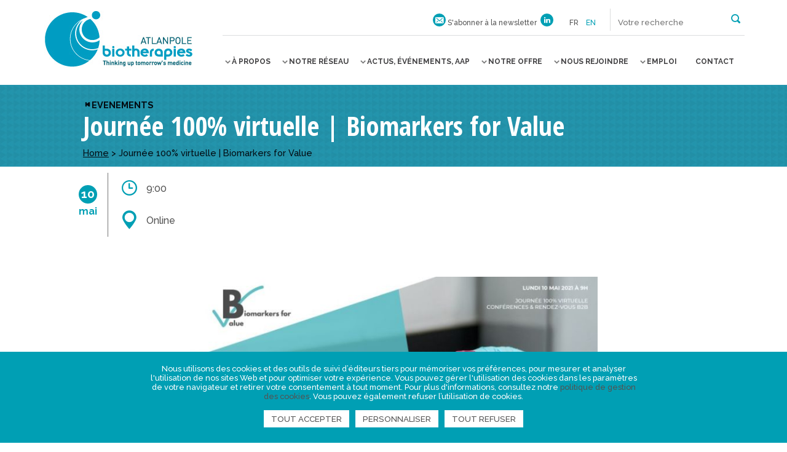

--- FILE ---
content_type: text/html; charset=UTF-8
request_url: https://www.atlanpolebiotherapies.com/agenda/journee-100-virtuelle-biomarkers-for-value/
body_size: 24344
content:
<!DOCTYPE html>
<!--[if IE 7]>
<html class="ie ie7" lang="fr-FR">
<![endif]-->
<!--[if IE 8]>
<html class="ie ie8" lang="fr-FR">
<![endif]-->
<!--[if IE 9]>
<html class="ie ie9" lang="fr-FR">
<![endif]-->
<!--[if !(IE 7) | !(IE 8) | !(IE 9) ]><!-->
<html lang="fr-FR">
<!--<![endif]-->

<head>
  <meta charset="UTF-8">
  <title>
    Journée 100% virtuelle | Biomarkers for Value - Atlanpole Biotherapies     :    Atlanpole Biotherapies	</title>
	<link rel="icon" href="https://www.atlanpolebiotherapies.com/wp-content/themes/abt/img/icons/favicon.gif" />

	<meta http-equiv="X-UA-Compatible" content="IE=edge,chrome=1">
	<meta name="viewport" content="width=device-width, initial-scale=1.0">
	<meta name="description" content="Thinking up tomorrow&#039;s medicine">

	<link href='https://fonts.googleapis.com/css?family=Raleway:500,700' rel='stylesheet' type='text/css'>
	<link href='https://fonts.googleapis.com/css?family=Open+Sans+Condensed:700' rel='stylesheet' type='text/css'>

	<meta name='robots' content='index, follow, max-image-preview:large, max-snippet:-1, max-video-preview:-1' />
	<style>img:is([sizes="auto" i], [sizes^="auto," i]) { contain-intrinsic-size: 3000px 1500px }</style>
	<link rel="alternate" hreflang="fr-fr" href="https://www.atlanpolebiotherapies.com/agenda/journee-100-virtuelle-biomarkers-for-value/" />
<link rel="alternate" hreflang="x-default" href="https://www.atlanpolebiotherapies.com/agenda/journee-100-virtuelle-biomarkers-for-value/" />

<!-- Google Tag Manager for WordPress by gtm4wp.com -->
<script data-cfasync="false" data-pagespeed-no-defer>
	var gtm4wp_datalayer_name = "dataLayer";
	var dataLayer = dataLayer || [];
</script>
<!-- End Google Tag Manager for WordPress by gtm4wp.com -->
	<!-- This site is optimized with the Yoast SEO plugin v25.5 - https://yoast.com/wordpress/plugins/seo/ -->
	<link rel="canonical" href="https://www.atlanpolebiotherapies.com/agenda/journee-100-virtuelle-biomarkers-for-value/" />
	<meta property="og:locale" content="fr_FR" />
	<meta property="og:type" content="article" />
	<meta property="og:title" content="Journée 100% virtuelle | Biomarkers for Value - Atlanpole Biotherapies" />
	<meta property="og:description" content="BIOMARQUEURS &amp; DÉVELOPPEMENT CLINIQUE : OPPORTUNITÉS DE CONVERGENCE ET DE PARTENARIATS JOURNÉE 100% VIRTUELLE CONFÉRENCES &amp; RENDEZ-VOUS B2B LUNDI 10 MAI 2021 À 9H PROGRAMME &amp; INSCRIPTION &nbsp; France Biotech et L’ Ariis s’associent pour organiser une journée sur les enjeux des biomarqueurs Lundi 10 mai 2021 à 9h avec le soutien du réseau des pôles de compétitivité en santé,... Voir l&#039;article" />
	<meta property="og:url" content="https://www.atlanpolebiotherapies.com/agenda/journee-100-virtuelle-biomarkers-for-value/" />
	<meta property="og:site_name" content="Atlanpole Biotherapies" />
	<meta property="og:image" content="https://www.atlanpolebiotherapies.com/wp-content/uploads/2021/04/biomarkers.jpg" />
	<meta property="og:image:width" content="800" />
	<meta property="og:image:height" content="439" />
	<meta property="og:image:type" content="image/jpeg" />
	<meta name="twitter:card" content="summary_large_image" />
	<meta name="twitter:label1" content="Durée de lecture estimée" />
	<meta name="twitter:data1" content="2 minutes" />
	<script type="application/ld+json" class="yoast-schema-graph">{"@context":"https://schema.org","@graph":[{"@type":"WebPage","@id":"https://www.atlanpolebiotherapies.com/agenda/journee-100-virtuelle-biomarkers-for-value/","url":"https://www.atlanpolebiotherapies.com/agenda/journee-100-virtuelle-biomarkers-for-value/","name":"Journée 100% virtuelle | Biomarkers for Value - Atlanpole Biotherapies","isPartOf":{"@id":"https://www.atlanpolebiotherapies.eu/#website"},"primaryImageOfPage":{"@id":"https://www.atlanpolebiotherapies.com/agenda/journee-100-virtuelle-biomarkers-for-value/#primaryimage"},"image":{"@id":"https://www.atlanpolebiotherapies.com/agenda/journee-100-virtuelle-biomarkers-for-value/#primaryimage"},"thumbnailUrl":"https://www.atlanpolebiotherapies.com/wp-content/uploads/2021/04/biomarkers.jpg","datePublished":"2021-04-30T13:11:20+00:00","breadcrumb":{"@id":"https://www.atlanpolebiotherapies.com/agenda/journee-100-virtuelle-biomarkers-for-value/#breadcrumb"},"inLanguage":"fr-FR","potentialAction":[{"@type":"ReadAction","target":["https://www.atlanpolebiotherapies.com/agenda/journee-100-virtuelle-biomarkers-for-value/"]}]},{"@type":"ImageObject","inLanguage":"fr-FR","@id":"https://www.atlanpolebiotherapies.com/agenda/journee-100-virtuelle-biomarkers-for-value/#primaryimage","url":"https://www.atlanpolebiotherapies.com/wp-content/uploads/2021/04/biomarkers.jpg","contentUrl":"https://www.atlanpolebiotherapies.com/wp-content/uploads/2021/04/biomarkers.jpg","width":800,"height":439},{"@type":"BreadcrumbList","@id":"https://www.atlanpolebiotherapies.com/agenda/journee-100-virtuelle-biomarkers-for-value/#breadcrumb","itemListElement":[{"@type":"ListItem","position":1,"name":"Home","item":"https://www.atlanpolebiotherapies.com/"},{"@type":"ListItem","position":2,"name":"Journée 100% virtuelle | Biomarkers for Value"}]},{"@type":"WebSite","@id":"https://www.atlanpolebiotherapies.eu/#website","url":"https://www.atlanpolebiotherapies.eu/","name":"Atlanpole Biotherapies","description":"Thinking up tomorrow&#039;s medicine","potentialAction":[{"@type":"SearchAction","target":{"@type":"EntryPoint","urlTemplate":"https://www.atlanpolebiotherapies.eu/?s={search_term_string}"},"query-input":{"@type":"PropertyValueSpecification","valueRequired":true,"valueName":"search_term_string"}}],"inLanguage":"fr-FR"}]}</script>
	<!-- / Yoast SEO plugin. -->


<link rel='dns-prefetch' href='//ajax.googleapis.com' />
<link rel='dns-prefetch' href='//maps.googleapis.com' />
<script type="text/javascript">
/* <![CDATA[ */
window._wpemojiSettings = {"baseUrl":"https:\/\/s.w.org\/images\/core\/emoji\/16.0.1\/72x72\/","ext":".png","svgUrl":"https:\/\/s.w.org\/images\/core\/emoji\/16.0.1\/svg\/","svgExt":".svg","source":{"concatemoji":"https:\/\/www.atlanpolebiotherapies.com\/wp-includes\/js\/wp-emoji-release.min.js"}};
/*! This file is auto-generated */
!function(s,n){var o,i,e;function c(e){try{var t={supportTests:e,timestamp:(new Date).valueOf()};sessionStorage.setItem(o,JSON.stringify(t))}catch(e){}}function p(e,t,n){e.clearRect(0,0,e.canvas.width,e.canvas.height),e.fillText(t,0,0);var t=new Uint32Array(e.getImageData(0,0,e.canvas.width,e.canvas.height).data),a=(e.clearRect(0,0,e.canvas.width,e.canvas.height),e.fillText(n,0,0),new Uint32Array(e.getImageData(0,0,e.canvas.width,e.canvas.height).data));return t.every(function(e,t){return e===a[t]})}function u(e,t){e.clearRect(0,0,e.canvas.width,e.canvas.height),e.fillText(t,0,0);for(var n=e.getImageData(16,16,1,1),a=0;a<n.data.length;a++)if(0!==n.data[a])return!1;return!0}function f(e,t,n,a){switch(t){case"flag":return n(e,"\ud83c\udff3\ufe0f\u200d\u26a7\ufe0f","\ud83c\udff3\ufe0f\u200b\u26a7\ufe0f")?!1:!n(e,"\ud83c\udde8\ud83c\uddf6","\ud83c\udde8\u200b\ud83c\uddf6")&&!n(e,"\ud83c\udff4\udb40\udc67\udb40\udc62\udb40\udc65\udb40\udc6e\udb40\udc67\udb40\udc7f","\ud83c\udff4\u200b\udb40\udc67\u200b\udb40\udc62\u200b\udb40\udc65\u200b\udb40\udc6e\u200b\udb40\udc67\u200b\udb40\udc7f");case"emoji":return!a(e,"\ud83e\udedf")}return!1}function g(e,t,n,a){var r="undefined"!=typeof WorkerGlobalScope&&self instanceof WorkerGlobalScope?new OffscreenCanvas(300,150):s.createElement("canvas"),o=r.getContext("2d",{willReadFrequently:!0}),i=(o.textBaseline="top",o.font="600 32px Arial",{});return e.forEach(function(e){i[e]=t(o,e,n,a)}),i}function t(e){var t=s.createElement("script");t.src=e,t.defer=!0,s.head.appendChild(t)}"undefined"!=typeof Promise&&(o="wpEmojiSettingsSupports",i=["flag","emoji"],n.supports={everything:!0,everythingExceptFlag:!0},e=new Promise(function(e){s.addEventListener("DOMContentLoaded",e,{once:!0})}),new Promise(function(t){var n=function(){try{var e=JSON.parse(sessionStorage.getItem(o));if("object"==typeof e&&"number"==typeof e.timestamp&&(new Date).valueOf()<e.timestamp+604800&&"object"==typeof e.supportTests)return e.supportTests}catch(e){}return null}();if(!n){if("undefined"!=typeof Worker&&"undefined"!=typeof OffscreenCanvas&&"undefined"!=typeof URL&&URL.createObjectURL&&"undefined"!=typeof Blob)try{var e="postMessage("+g.toString()+"("+[JSON.stringify(i),f.toString(),p.toString(),u.toString()].join(",")+"));",a=new Blob([e],{type:"text/javascript"}),r=new Worker(URL.createObjectURL(a),{name:"wpTestEmojiSupports"});return void(r.onmessage=function(e){c(n=e.data),r.terminate(),t(n)})}catch(e){}c(n=g(i,f,p,u))}t(n)}).then(function(e){for(var t in e)n.supports[t]=e[t],n.supports.everything=n.supports.everything&&n.supports[t],"flag"!==t&&(n.supports.everythingExceptFlag=n.supports.everythingExceptFlag&&n.supports[t]);n.supports.everythingExceptFlag=n.supports.everythingExceptFlag&&!n.supports.flag,n.DOMReady=!1,n.readyCallback=function(){n.DOMReady=!0}}).then(function(){return e}).then(function(){var e;n.supports.everything||(n.readyCallback(),(e=n.source||{}).concatemoji?t(e.concatemoji):e.wpemoji&&e.twemoji&&(t(e.twemoji),t(e.wpemoji)))}))}((window,document),window._wpemojiSettings);
/* ]]> */
</script>
<style id='wp-emoji-styles-inline-css' type='text/css'>

	img.wp-smiley, img.emoji {
		display: inline !important;
		border: none !important;
		box-shadow: none !important;
		height: 1em !important;
		width: 1em !important;
		margin: 0 0.07em !important;
		vertical-align: -0.1em !important;
		background: none !important;
		padding: 0 !important;
	}
</style>
<link rel='stylesheet' id='wp-block-library-css' href='https://www.atlanpolebiotherapies.com/wp-includes/css/dist/block-library/style.min.css' type='text/css' media='all' />
<style id='classic-theme-styles-inline-css' type='text/css'>
/*! This file is auto-generated */
.wp-block-button__link{color:#fff;background-color:#32373c;border-radius:9999px;box-shadow:none;text-decoration:none;padding:calc(.667em + 2px) calc(1.333em + 2px);font-size:1.125em}.wp-block-file__button{background:#32373c;color:#fff;text-decoration:none}
</style>
<style id='global-styles-inline-css' type='text/css'>
:root{--wp--preset--aspect-ratio--square: 1;--wp--preset--aspect-ratio--4-3: 4/3;--wp--preset--aspect-ratio--3-4: 3/4;--wp--preset--aspect-ratio--3-2: 3/2;--wp--preset--aspect-ratio--2-3: 2/3;--wp--preset--aspect-ratio--16-9: 16/9;--wp--preset--aspect-ratio--9-16: 9/16;--wp--preset--color--black: #000000;--wp--preset--color--cyan-bluish-gray: #abb8c3;--wp--preset--color--white: #ffffff;--wp--preset--color--pale-pink: #f78da7;--wp--preset--color--vivid-red: #cf2e2e;--wp--preset--color--luminous-vivid-orange: #ff6900;--wp--preset--color--luminous-vivid-amber: #fcb900;--wp--preset--color--light-green-cyan: #7bdcb5;--wp--preset--color--vivid-green-cyan: #00d084;--wp--preset--color--pale-cyan-blue: #8ed1fc;--wp--preset--color--vivid-cyan-blue: #0693e3;--wp--preset--color--vivid-purple: #9b51e0;--wp--preset--gradient--vivid-cyan-blue-to-vivid-purple: linear-gradient(135deg,rgba(6,147,227,1) 0%,rgb(155,81,224) 100%);--wp--preset--gradient--light-green-cyan-to-vivid-green-cyan: linear-gradient(135deg,rgb(122,220,180) 0%,rgb(0,208,130) 100%);--wp--preset--gradient--luminous-vivid-amber-to-luminous-vivid-orange: linear-gradient(135deg,rgba(252,185,0,1) 0%,rgba(255,105,0,1) 100%);--wp--preset--gradient--luminous-vivid-orange-to-vivid-red: linear-gradient(135deg,rgba(255,105,0,1) 0%,rgb(207,46,46) 100%);--wp--preset--gradient--very-light-gray-to-cyan-bluish-gray: linear-gradient(135deg,rgb(238,238,238) 0%,rgb(169,184,195) 100%);--wp--preset--gradient--cool-to-warm-spectrum: linear-gradient(135deg,rgb(74,234,220) 0%,rgb(151,120,209) 20%,rgb(207,42,186) 40%,rgb(238,44,130) 60%,rgb(251,105,98) 80%,rgb(254,248,76) 100%);--wp--preset--gradient--blush-light-purple: linear-gradient(135deg,rgb(255,206,236) 0%,rgb(152,150,240) 100%);--wp--preset--gradient--blush-bordeaux: linear-gradient(135deg,rgb(254,205,165) 0%,rgb(254,45,45) 50%,rgb(107,0,62) 100%);--wp--preset--gradient--luminous-dusk: linear-gradient(135deg,rgb(255,203,112) 0%,rgb(199,81,192) 50%,rgb(65,88,208) 100%);--wp--preset--gradient--pale-ocean: linear-gradient(135deg,rgb(255,245,203) 0%,rgb(182,227,212) 50%,rgb(51,167,181) 100%);--wp--preset--gradient--electric-grass: linear-gradient(135deg,rgb(202,248,128) 0%,rgb(113,206,126) 100%);--wp--preset--gradient--midnight: linear-gradient(135deg,rgb(2,3,129) 0%,rgb(40,116,252) 100%);--wp--preset--font-size--small: 13px;--wp--preset--font-size--medium: 20px;--wp--preset--font-size--large: 36px;--wp--preset--font-size--x-large: 42px;--wp--preset--spacing--20: 0.44rem;--wp--preset--spacing--30: 0.67rem;--wp--preset--spacing--40: 1rem;--wp--preset--spacing--50: 1.5rem;--wp--preset--spacing--60: 2.25rem;--wp--preset--spacing--70: 3.38rem;--wp--preset--spacing--80: 5.06rem;--wp--preset--shadow--natural: 6px 6px 9px rgba(0, 0, 0, 0.2);--wp--preset--shadow--deep: 12px 12px 50px rgba(0, 0, 0, 0.4);--wp--preset--shadow--sharp: 6px 6px 0px rgba(0, 0, 0, 0.2);--wp--preset--shadow--outlined: 6px 6px 0px -3px rgba(255, 255, 255, 1), 6px 6px rgba(0, 0, 0, 1);--wp--preset--shadow--crisp: 6px 6px 0px rgba(0, 0, 0, 1);}:where(.is-layout-flex){gap: 0.5em;}:where(.is-layout-grid){gap: 0.5em;}body .is-layout-flex{display: flex;}.is-layout-flex{flex-wrap: wrap;align-items: center;}.is-layout-flex > :is(*, div){margin: 0;}body .is-layout-grid{display: grid;}.is-layout-grid > :is(*, div){margin: 0;}:where(.wp-block-columns.is-layout-flex){gap: 2em;}:where(.wp-block-columns.is-layout-grid){gap: 2em;}:where(.wp-block-post-template.is-layout-flex){gap: 1.25em;}:where(.wp-block-post-template.is-layout-grid){gap: 1.25em;}.has-black-color{color: var(--wp--preset--color--black) !important;}.has-cyan-bluish-gray-color{color: var(--wp--preset--color--cyan-bluish-gray) !important;}.has-white-color{color: var(--wp--preset--color--white) !important;}.has-pale-pink-color{color: var(--wp--preset--color--pale-pink) !important;}.has-vivid-red-color{color: var(--wp--preset--color--vivid-red) !important;}.has-luminous-vivid-orange-color{color: var(--wp--preset--color--luminous-vivid-orange) !important;}.has-luminous-vivid-amber-color{color: var(--wp--preset--color--luminous-vivid-amber) !important;}.has-light-green-cyan-color{color: var(--wp--preset--color--light-green-cyan) !important;}.has-vivid-green-cyan-color{color: var(--wp--preset--color--vivid-green-cyan) !important;}.has-pale-cyan-blue-color{color: var(--wp--preset--color--pale-cyan-blue) !important;}.has-vivid-cyan-blue-color{color: var(--wp--preset--color--vivid-cyan-blue) !important;}.has-vivid-purple-color{color: var(--wp--preset--color--vivid-purple) !important;}.has-black-background-color{background-color: var(--wp--preset--color--black) !important;}.has-cyan-bluish-gray-background-color{background-color: var(--wp--preset--color--cyan-bluish-gray) !important;}.has-white-background-color{background-color: var(--wp--preset--color--white) !important;}.has-pale-pink-background-color{background-color: var(--wp--preset--color--pale-pink) !important;}.has-vivid-red-background-color{background-color: var(--wp--preset--color--vivid-red) !important;}.has-luminous-vivid-orange-background-color{background-color: var(--wp--preset--color--luminous-vivid-orange) !important;}.has-luminous-vivid-amber-background-color{background-color: var(--wp--preset--color--luminous-vivid-amber) !important;}.has-light-green-cyan-background-color{background-color: var(--wp--preset--color--light-green-cyan) !important;}.has-vivid-green-cyan-background-color{background-color: var(--wp--preset--color--vivid-green-cyan) !important;}.has-pale-cyan-blue-background-color{background-color: var(--wp--preset--color--pale-cyan-blue) !important;}.has-vivid-cyan-blue-background-color{background-color: var(--wp--preset--color--vivid-cyan-blue) !important;}.has-vivid-purple-background-color{background-color: var(--wp--preset--color--vivid-purple) !important;}.has-black-border-color{border-color: var(--wp--preset--color--black) !important;}.has-cyan-bluish-gray-border-color{border-color: var(--wp--preset--color--cyan-bluish-gray) !important;}.has-white-border-color{border-color: var(--wp--preset--color--white) !important;}.has-pale-pink-border-color{border-color: var(--wp--preset--color--pale-pink) !important;}.has-vivid-red-border-color{border-color: var(--wp--preset--color--vivid-red) !important;}.has-luminous-vivid-orange-border-color{border-color: var(--wp--preset--color--luminous-vivid-orange) !important;}.has-luminous-vivid-amber-border-color{border-color: var(--wp--preset--color--luminous-vivid-amber) !important;}.has-light-green-cyan-border-color{border-color: var(--wp--preset--color--light-green-cyan) !important;}.has-vivid-green-cyan-border-color{border-color: var(--wp--preset--color--vivid-green-cyan) !important;}.has-pale-cyan-blue-border-color{border-color: var(--wp--preset--color--pale-cyan-blue) !important;}.has-vivid-cyan-blue-border-color{border-color: var(--wp--preset--color--vivid-cyan-blue) !important;}.has-vivid-purple-border-color{border-color: var(--wp--preset--color--vivid-purple) !important;}.has-vivid-cyan-blue-to-vivid-purple-gradient-background{background: var(--wp--preset--gradient--vivid-cyan-blue-to-vivid-purple) !important;}.has-light-green-cyan-to-vivid-green-cyan-gradient-background{background: var(--wp--preset--gradient--light-green-cyan-to-vivid-green-cyan) !important;}.has-luminous-vivid-amber-to-luminous-vivid-orange-gradient-background{background: var(--wp--preset--gradient--luminous-vivid-amber-to-luminous-vivid-orange) !important;}.has-luminous-vivid-orange-to-vivid-red-gradient-background{background: var(--wp--preset--gradient--luminous-vivid-orange-to-vivid-red) !important;}.has-very-light-gray-to-cyan-bluish-gray-gradient-background{background: var(--wp--preset--gradient--very-light-gray-to-cyan-bluish-gray) !important;}.has-cool-to-warm-spectrum-gradient-background{background: var(--wp--preset--gradient--cool-to-warm-spectrum) !important;}.has-blush-light-purple-gradient-background{background: var(--wp--preset--gradient--blush-light-purple) !important;}.has-blush-bordeaux-gradient-background{background: var(--wp--preset--gradient--blush-bordeaux) !important;}.has-luminous-dusk-gradient-background{background: var(--wp--preset--gradient--luminous-dusk) !important;}.has-pale-ocean-gradient-background{background: var(--wp--preset--gradient--pale-ocean) !important;}.has-electric-grass-gradient-background{background: var(--wp--preset--gradient--electric-grass) !important;}.has-midnight-gradient-background{background: var(--wp--preset--gradient--midnight) !important;}.has-small-font-size{font-size: var(--wp--preset--font-size--small) !important;}.has-medium-font-size{font-size: var(--wp--preset--font-size--medium) !important;}.has-large-font-size{font-size: var(--wp--preset--font-size--large) !important;}.has-x-large-font-size{font-size: var(--wp--preset--font-size--x-large) !important;}
:where(.wp-block-post-template.is-layout-flex){gap: 1.25em;}:where(.wp-block-post-template.is-layout-grid){gap: 1.25em;}
:where(.wp-block-columns.is-layout-flex){gap: 2em;}:where(.wp-block-columns.is-layout-grid){gap: 2em;}
:root :where(.wp-block-pullquote){font-size: 1.5em;line-height: 1.6;}
</style>
<link rel='stylesheet' id='contact-form-7-css' href='https://www.atlanpolebiotherapies.com/wp-content/plugins/contact-form-7/includes/css/styles.css?ver=6.1' type='text/css' media='all' />
<link rel='stylesheet' id='da-frontend-css' href='https://www.atlanpolebiotherapies.com/wp-content/plugins/download-attachments/css/frontend.css?ver=1.3.1' type='text/css' media='all' />
<link rel='stylesheet' id='wpml-legacy-dropdown-0-css' href='https://www.atlanpolebiotherapies.com/wp-content/plugins/sitepress-multilingual-cms/templates/language-switchers/legacy-dropdown/style.min.css?ver=1' type='text/css' media='all' />
<style id='wpml-legacy-dropdown-0-inline-css' type='text/css'>
.wpml-ls-statics-shortcode_actions{background-color:#ffffff;}.wpml-ls-statics-shortcode_actions, .wpml-ls-statics-shortcode_actions .wpml-ls-sub-menu, .wpml-ls-statics-shortcode_actions a {border-color:#cdcdcd;}.wpml-ls-statics-shortcode_actions a, .wpml-ls-statics-shortcode_actions .wpml-ls-sub-menu a, .wpml-ls-statics-shortcode_actions .wpml-ls-sub-menu a:link, .wpml-ls-statics-shortcode_actions li:not(.wpml-ls-current-language) .wpml-ls-link, .wpml-ls-statics-shortcode_actions li:not(.wpml-ls-current-language) .wpml-ls-link:link {color:#444444;background-color:#ffffff;}.wpml-ls-statics-shortcode_actions .wpml-ls-sub-menu a:hover,.wpml-ls-statics-shortcode_actions .wpml-ls-sub-menu a:focus, .wpml-ls-statics-shortcode_actions .wpml-ls-sub-menu a:link:hover, .wpml-ls-statics-shortcode_actions .wpml-ls-sub-menu a:link:focus {color:#000000;background-color:#eeeeee;}.wpml-ls-statics-shortcode_actions .wpml-ls-current-language > a {color:#444444;background-color:#ffffff;}.wpml-ls-statics-shortcode_actions .wpml-ls-current-language:hover>a, .wpml-ls-statics-shortcode_actions .wpml-ls-current-language>a:focus {color:#000000;background-color:#eeeeee;}
</style>
<link rel='stylesheet' id='wp_mailjet_form_builder_widget-widget-front-styles-css' href='https://www.atlanpolebiotherapies.com/wp-content/plugins/mailjet-for-wordpress/src/widgetformbuilder/css/front-widget.css?ver=6.1.5' type='text/css' media='all' />
<link rel='stylesheet' id='nbStyles-css' href='https://www.atlanpolebiotherapies.com/wp-content/themes/abt/css/style.css' type='text/css' media='all' />
<link rel='stylesheet' id='theme-rgpd-css' href='https://www.atlanpolebiotherapies.com/wp-content/themes/abt/css/rgpd-cookies.css?ver=1.0' type='text/css' media='all' />
<script type="text/javascript" src="https://www.atlanpolebiotherapies.com/wp-content/plugins/sitepress-multilingual-cms/templates/language-switchers/legacy-dropdown/script.min.js?ver=1" id="wpml-legacy-dropdown-0-js"></script>
<link rel="https://api.w.org/" href="https://www.atlanpolebiotherapies.com/wp-json/" /><link rel="alternate" title="oEmbed (JSON)" type="application/json+oembed" href="https://www.atlanpolebiotherapies.com/wp-json/oembed/1.0/embed?url=https%3A%2F%2Fwww.atlanpolebiotherapies.com%2Fagenda%2Fjournee-100-virtuelle-biomarkers-for-value%2F" />
<link rel="alternate" title="oEmbed (XML)" type="text/xml+oembed" href="https://www.atlanpolebiotherapies.com/wp-json/oembed/1.0/embed?url=https%3A%2F%2Fwww.atlanpolebiotherapies.com%2Fagenda%2Fjournee-100-virtuelle-biomarkers-for-value%2F&#038;format=xml" />
<meta name="generator" content="WPML ver:4.7.6 stt:1,4;" />

<!-- Google Tag Manager for WordPress by gtm4wp.com -->
<!-- GTM Container placement set to automatic -->
<script data-cfasync="false" data-pagespeed-no-defer type="text/javascript">
	var dataLayer_content = {"pagePostType":"evenements","pagePostType2":"single-evenements","pagePostAuthor":"Adeline Chauvigné"};
	dataLayer.push( dataLayer_content );
</script>
<script data-cfasync="false" data-pagespeed-no-defer type="text/javascript">
(function(w,d,s,l,i){w[l]=w[l]||[];w[l].push({'gtm.start':
new Date().getTime(),event:'gtm.js'});var f=d.getElementsByTagName(s)[0],
j=d.createElement(s),dl=l!='dataLayer'?'&l='+l:'';j.async=true;j.src=
'//www.googletagmanager.com/gtm.js?id='+i+dl;f.parentNode.insertBefore(j,f);
})(window,document,'script','dataLayer','GTM-N5HCGMQ');
</script>
<!-- End Google Tag Manager for WordPress by gtm4wp.com -->
	<!-- HTML5 shim and Respond.js IE8 support of HTML5 elements and media queries -->
	<!--[if lt IE 9]>
		<link rel="stylesheet" id="iespec" href="https://www.atlanpolebiotherapies.com/wp-content/themes/abt/css/ie.css" type="text/css" media="all">
		<script src="//html5shiv.googlecode.com/svn/trunk/html5.js"></script>
		<script src="//css3-mediaqueries-js.googlecode.com/svn/trunk/css3-mediaqueries.js"></script>
	<![endif]-->


</head>

<body class="wp-singular evenements-template-default single single-evenements postid-21199 wp-theme-abt" itemscope itemtype="http://schema.org/WebPage">
  <!-- page -->
  <div id="page" class="site" itemscope itemtype="http://schema.org/Thing">
    <!-- Entete du site -->
    <header class="site-header fullGrid innerWidthLarge" role="banner">
		<div id="logo_site" itemprop="name" class="grid25">
			<a href="https://www.atlanpolebiotherapies.com" itemprop="url">
				<!-- logo -->
				<img src="https://www.atlanpolebiotherapies.com/wp-content/themes/abt/img/logo_atlanpole_biotherapies.jpg" alt="Atlanpole Biotherapies" class="logo-img">
				<!-- /logo -->
			</a>
		</div>
		<div class="grid75">
			<!-- TOP Menu -->
			<ul id="top_nav">
				<li id="top_newsletter">
					            <a href="https://www.atlanpolebiotherapies.com/inscrivez-a-newsletter/" class="iconMail iconRond"><span>S'abonner à la newsletter</span></a>
					          
         
					
        
				</li>
                  				<li>
  					<a href="https://www.linkedin.com/company/atlanpole-biotherapies" class="iconLinkedin iconRond" title="Voir notre page Linkedin" target="_blank">
  						<span class="texte-social">Linkedin</span>
  					</a>
  				</li>
                				<li id="top_selectlang">
					<span>fr</span><a href="https://www.atlanpolebiotherapies.eu/">en</a>				</li>
				<li id="top_searchform">
          <button class="open-search-submit" type="button" role="button">
            <span>Rechercher</span>
          </button>

					<form class="search" method="get" action="https://www.atlanpolebiotherapies.com" role="search">
												<input class="search-input" type="search" name="s" placeholder="Votre recherche">
						<button class="search-submit" type="submit" role="button"></button>
					</form>
				</li>
			</ul>

			<!-- nav -->
			<div id="toggle-menu">
				<button>
					<span></span>
					<strong>Menu</strong>
				</button>
			</div>
			<nav id="prim-nav" role="navigation" class="cl-effect-4">
				<ul class="nav-menu"><li id="menu-item-16334" class="menu-item menu-item-type-custom menu-item-object-custom menu-item-has-children menu-item-16334"><a href="#"><span>À propos</span></a>
<ul class="sub-menu">
	<li id="menu-item-63" class="menu-item menu-item-type-post_type menu-item-object-page menu-item-63"><a href="https://www.atlanpolebiotherapies.com/a-propos/"><span>Présentation du pôle</span></a></li>
	<li id="menu-item-58" class="menu-item menu-item-type-post_type menu-item-object-page menu-item-has-children menu-item-58"><a href="https://www.atlanpolebiotherapies.com/domaines-dexcellence/"><span>Domaines d’excellence</span></a>
	<ul class="sub-menu">
		<li id="menu-item-29578" class="menu-item menu-item-type-post_type menu-item-object-page menu-item-29578"><a href="https://www.atlanpolebiotherapies.com/biotech-pharma/"><span>Biothérapies / Bioproduction / Pharma</span></a></li>
		<li id="menu-item-29581" class="menu-item menu-item-type-post_type menu-item-object-page menu-item-29581"><a href="https://www.atlanpolebiotherapies.com/technologies-medicales-innovantes/"><span>Technologies médicales innovantes</span></a></li>
		<li id="menu-item-29580" class="menu-item menu-item-type-post_type menu-item-object-page menu-item-29580"><a href="https://www.atlanpolebiotherapies.com/numerique-pour-la-sante/"><span>Numérique pour la santé</span></a></li>
		<li id="menu-item-29579" class="menu-item menu-item-type-post_type menu-item-object-page menu-item-29579"><a href="https://www.atlanpolebiotherapies.com/prevention-des-maladies/"><span>Prévention des maladies</span></a></li>
	</ul>
</li>
	<li id="menu-item-57" class="menu-item menu-item-type-post_type menu-item-object-page menu-item-57"><a href="https://www.atlanpolebiotherapies.com/equipes-et-relais-territoriaux/"><span>Equipe</span></a></li>
	<li id="menu-item-700" class="menu-item menu-item-type-post_type menu-item-object-page menu-item-700"><a href="https://www.atlanpolebiotherapies.com/conseil-dadministration/"><span>Conseil d’administration</span></a></li>
	<li id="menu-item-39070" class="menu-item menu-item-type-post_type menu-item-object-page menu-item-39070"><a href="https://www.atlanpolebiotherapies.com/comite-scientifique/"><span>Comité scientifique</span></a></li>
	<li id="menu-item-699" class="menu-item menu-item-type-post_type menu-item-object-page menu-item-699"><a href="https://www.atlanpolebiotherapies.com/financeurs/"><span>Financeurs</span></a></li>
</ul>
</li>
<li id="menu-item-4809" class="menu-item menu-item-type-custom menu-item-object-custom menu-item-has-children menu-item-4809"><a href="#"><span>Notre réseau</span></a>
<ul class="sub-menu">
	<li id="menu-item-742" class="menu-item menu-item-type-post_type menu-item-object-page menu-item-742"><a href="https://www.atlanpolebiotherapies.com/adherents/"><span>Membres du pôle</span></a></li>
	<li id="menu-item-21857" class="menu-item menu-item-type-post_type menu-item-object-page menu-item-21857"><a href="https://www.atlanpolebiotherapies.com/partenaires/"><span>Partenaires</span></a></li>
	<li id="menu-item-4814" class="menu-item menu-item-type-post_type menu-item-object-page menu-item-4814"><a href="https://www.atlanpolebiotherapies.com/reseau-europeen/"><span>Réseau européen</span></a></li>
</ul>
</li>
<li id="menu-item-60" class="menu-item menu-item-type-custom menu-item-object-custom menu-item-has-children menu-item-60"><a href="#"><span>Actus, événements, AAP</span></a>
<ul class="sub-menu">
	<li id="menu-item-55" class="menu-item menu-item-type-post_type menu-item-object-page menu-item-55"><a href="https://www.atlanpolebiotherapies.com/actualites/"><span>Actualités</span></a></li>
	<li id="menu-item-54" class="menu-item menu-item-type-post_type menu-item-object-page menu-item-54"><a href="https://www.atlanpolebiotherapies.com/agenda/"><span>Événements</span></a></li>
	<li id="menu-item-18455" class="menu-item menu-item-type-post_type menu-item-object-page menu-item-has-children menu-item-18455"><a href="https://www.atlanpolebiotherapies.com/appels-a-projets/"><span>Appels à projets</span></a>
	<ul class="sub-menu">
		<li id="menu-item-37351" class="menu-item menu-item-type-post_type menu-item-object-page menu-item-37351"><a href="https://www.atlanpolebiotherapies.com/appels-a-projets-regionaux/"><span>régionaux</span></a></li>
		<li id="menu-item-37350" class="menu-item menu-item-type-post_type menu-item-object-page menu-item-37350"><a href="https://www.atlanpolebiotherapies.com/appels-a-projets-nationaux/"><span>nationaux</span></a></li>
		<li id="menu-item-37352" class="menu-item menu-item-type-post_type menu-item-object-page menu-item-37352"><a href="https://www.atlanpolebiotherapies.com/appels-a-projets-europeens-internationaux/"><span>européens &#038; internationaux</span></a></li>
	</ul>
</li>
</ul>
</li>
<li id="menu-item-16335" class="menu-item menu-item-type-post_type menu-item-object-page menu-item-has-children menu-item-16335"><a href="https://www.atlanpolebiotherapies.com/une-offre-globale-sur-mesure/"><span>Notre offre</span></a>
<ul class="sub-menu">
	<li id="menu-item-49" class="menu-item menu-item-type-post_type menu-item-object-page menu-item-49"><a href="https://www.atlanpolebiotherapies.com/diversifiez-votre-reseau/"><span>Diversifiez votre réseau</span></a></li>
	<li id="menu-item-437" class="menu-item menu-item-type-post_type menu-item-object-page menu-item-437"><a href="https://www.atlanpolebiotherapies.com/visez-l-international/"><span>Visez l’international</span></a></li>
	<li id="menu-item-438" class="menu-item menu-item-type-post_type menu-item-object-page menu-item-438"><a href="https://www.atlanpolebiotherapies.com/developpez-vos-projets-dinnovation/"><span>Développez vos projets d’innovation</span></a></li>
	<li id="menu-item-439" class="menu-item menu-item-type-post_type menu-item-object-page menu-item-439"><a href="https://www.atlanpolebiotherapies.com/gagnez-en-visibilite/"><span>Gagnez en visibilité</span></a></li>
</ul>
</li>
<li id="menu-item-16332" class="menu-item menu-item-type-custom menu-item-object-custom menu-item-has-children menu-item-16332"><a href="#"><span>Nous rejoindre</span></a>
<ul class="sub-menu">
	<li id="menu-item-47" class="menu-item menu-item-type-post_type menu-item-object-page menu-item-47"><a href="https://www.atlanpolebiotherapies.com/adherer/"><span>En tant qu&rsquo;adhérent</span></a></li>
	<li id="menu-item-16331" class="menu-item menu-item-type-post_type menu-item-object-page menu-item-16331"><a href="https://www.atlanpolebiotherapies.com/partenariat/"><span>En tant que partenaire</span></a></li>
</ul>
</li>
<li id="menu-item-62" class="menu-item menu-item-type-custom menu-item-object-custom menu-item-has-children menu-item-62"><a href="#"><span>Emploi</span></a>
<ul class="sub-menu">
	<li id="menu-item-46" class="menu-item menu-item-type-post_type menu-item-object-page menu-item-46"><a href="https://www.atlanpolebiotherapies.com/offres-emploi/"><span>Offres d&#8217;emploi</span></a></li>
	<li id="menu-item-45" class="menu-item menu-item-type-post_type menu-item-object-page menu-item-45"><a href="https://www.atlanpolebiotherapies.com/candidatures/"><span>Candidatures</span></a></li>
</ul>
</li>
<li id="menu-item-44" class="menu-item menu-item-type-post_type menu-item-object-page menu-item-44"><a href="https://www.atlanpolebiotherapies.com/contact/"><span>Contact</span></a></li>
</ul>			</nav>
			<!-- /nav -->
		</div>
    </header>
    <!-- /Entete du site -->

    <!-- content -->
    <div id="content">
<main id="site-main" role="main" itemprop="mainContentOfPage">
	<!-- section -->
	<section id="primary" class="site-content">
		<!-- article -->
<article id="post-21199" class="post-21199 evenements type-evenements status-publish has-post-thumbnail hentry" role="article" itemscope itemtype="http://schema.org/Article">

	<header class="entry-header bgblue">

		<div class="innerWidth fullGrid">
			<div class="grid100">
									<a href="https://www.atlanpolebiotherapies.com/agenda/" id="backBtn">Evenements</a>
								<h1 class="entry-title" itemprop="name">Journée 100% virtuelle | Biomarkers for Value</h1>
									<!-- #breadcrumbs -->
					<nav id="breadcrumbs">
						<ul>
							<ul id="breadcrumbs"><span><span><a href="https://www.atlanpolebiotherapies.com/">Home</a></span> &gt; <span class="breadcrumb_last" aria-current="page">Journée 100% virtuelle | Biomarkers for Value</span></span></ul>						</ul>
					</nav>
					<!-- /#breadcrumbs -->
							</div>
		</div>
	</header><!-- .entry-header -->
	<div class="entry-content innerWidth" itemprop="articleBody">
		<div class="date_event">
												<div class="date_col1">
				<span class="date_day">10</span>
								<span class="date_month">mai</span>
			</div>
			
			<div class="date_col2">
				<span class="date_lieu">
					<span>
													9:00											</span>
				</span>
				<span class="date_horaire">
					<span>
													Online											</span>
				</span>
			</div>
		</div>

		<p><img fetchpriority="high" decoding="async" class="aligncenter  wp-image-21202" src="https://www.atlanpolebiotherapies.com/wp-content/uploads/2021/04/biomarkers.jpg" alt="" width="663" height="364" srcset="https://www.atlanpolebiotherapies.com/wp-content/uploads/2021/04/biomarkers.jpg 800w, https://www.atlanpolebiotherapies.com/wp-content/uploads/2021/04/biomarkers-250x137.jpg 250w, https://www.atlanpolebiotherapies.com/wp-content/uploads/2021/04/biomarkers-700x384.jpg 700w, https://www.atlanpolebiotherapies.com/wp-content/uploads/2021/04/biomarkers-768x421.jpg 768w, https://www.atlanpolebiotherapies.com/wp-content/uploads/2021/04/biomarkers-120x66.jpg 120w, https://www.atlanpolebiotherapies.com/wp-content/uploads/2021/04/biomarkers-109x60.jpg 109w, https://www.atlanpolebiotherapies.com/wp-content/uploads/2021/04/biomarkers-118x65.jpg 118w, https://www.atlanpolebiotherapies.com/wp-content/uploads/2021/04/biomarkers-290x159.jpg 290w" sizes="(max-width: 663px) 100vw, 663px" /></p>
<h3 style="text-align: center;">BIOMARQUEURS &amp; DÉVELOPPEMENT CLINIQUE :<br />
OPPORTUNITÉS DE CONVERGENCE ET DE PARTENARIATS</h3>
<h3 style="text-align: center;">JOURNÉE 100% VIRTUELLE<br />
CONFÉRENCES &amp; RENDEZ-VOUS B2B</h3>
<h3 style="text-align: center;">LUNDI 10 MAI 2021 À 9H</h3>
<p style="text-align: center;"><a class="blueBtn" href="https://biomarkers4value.fr/">PROGRAMME &amp; INSCRIPTION</a></p>
<p>&nbsp;</p>
<div class="elementor-element elementor-element-c79a605 elementor-widget elementor-widget-text-editor" data-id="c79a605" data-element_type="widget" data-widget_type="text-editor.default">
<div class="elementor-widget-container">
<div class="elementor-text-editor elementor-clearfix">
<p><strong>France Biotech</strong> et <strong>L’ Ariis</strong> s’associent pour organiser une journée sur les enjeux des biomarqueurs <strong>Lundi 10 mai 2021 à 9h </strong>avec le soutien du réseau des pôles de compétitivité en santé, dont Atlanpole Biotherapies.</p>
<p>Afin de sensibiliser les biotechs aux problématiques et enjeux des biomarqueurs et de promouvoir les collaborations publiques-privées sur ce sujet, l’événement a pour vocation de :</p>
</div>
</div>
</div>
<div class="elementor-element elementor-element-183bbc3 elementor-align-left elementor-icon-list--layout-traditional elementor-list-item-link-full_width elementor-widget elementor-widget-icon-list" data-id="183bbc3" data-element_type="widget" data-widget_type="icon-list.default">
<div class="elementor-widget-container">
<ul class="elementor-icon-list-items">
<li class="elementor-icon-list-item"><span class="elementor-icon-list-text"><b>Mettre en avant les enjeux de validation de biomarqueurs</b> et leur intérêt pour le développement de solutions thérapeutiques ciblées et diagnostiques,</span></li>
<li class="elementor-icon-list-item"><span class="elementor-icon-list-text"><b>Présenter les dernières avancées</b> concernant les biomarqueurs à des fins de recherche clinique et de diagnostic compagnon,</span></li>
<li class="elementor-icon-list-item"><span class="elementor-icon-list-text"><b>Favoriser de nouvelles collaborations</b> entre équipes académiques, sociétés de biotechnologie, de diagnostic et laboratoires pharmaceutiques,</span></li>
<li class="elementor-icon-list-item"><span class="elementor-icon-list-text"><b>Analyser les voies d’accès au marché possibles</b> pour ces solutions et sensibiliser les autorités publiques françaises sur les difficultés et souhaits de la filière biomarqueurs.</span></li>
</ul>
</div>
<p><img decoding="async" class="aligncenter size-full wp-image-21200" src="https://www.atlanpolebiotherapies.com/wp-content/uploads/2021/04/biomarkers-partenaires.png" alt="" width="1355" height="598" srcset="https://www.atlanpolebiotherapies.com/wp-content/uploads/2021/04/biomarkers-partenaires.png 1355w, https://www.atlanpolebiotherapies.com/wp-content/uploads/2021/04/biomarkers-partenaires-250x110.png 250w, https://www.atlanpolebiotherapies.com/wp-content/uploads/2021/04/biomarkers-partenaires-700x309.png 700w, https://www.atlanpolebiotherapies.com/wp-content/uploads/2021/04/biomarkers-partenaires-768x339.png 768w, https://www.atlanpolebiotherapies.com/wp-content/uploads/2021/04/biomarkers-partenaires-120x53.png 120w, https://www.atlanpolebiotherapies.com/wp-content/uploads/2021/04/biomarkers-partenaires-136x60.png 136w, https://www.atlanpolebiotherapies.com/wp-content/uploads/2021/04/biomarkers-partenaires-125x55.png 125w, https://www.atlanpolebiotherapies.com/wp-content/uploads/2021/04/biomarkers-partenaires-290x128.png 290w, https://www.atlanpolebiotherapies.com/wp-content/uploads/2021/04/biomarkers-partenaires-1024x452.png 1024w" sizes="(max-width: 1355px) 100vw, 1355px" /></p>
</div>

			</div><!-- .entry-content -->

</article>
<!-- /article -->

<div class="moreSingle innerWidth" style="text-align: center; font-weight:bold;">

	<div class="fullGrid">
		<div class="grid33"><a class="redBtn" href="https://biomarkers4value.fr/">
							Informations inscription
					</a></div>
		<div class="grid33">
			<a href="https://www.atlanpolebiotherapies.com/wp-json/abt/getics?id=21199" id="iconAgenda" class="blackBtn" target="_blank">
									Ajouter à mon agenda
							</a>
		</div>
    	<div class="grid33">
			<ul id="sharebar" style="margin:9px 0;">
	
	<li><a href="https://www.linkedin.com/shareArticle?mini=true&#038;url=https://www.atlanpolebiotherapies.com/agenda/journee-100-virtuelle-biomarkers-for-value/&#038;title=Journ%C3%A9e+100%25+virtuelle+%7C+Biomarkers+for+Value&#038;summary=&#038;source=" class="iconLinkedin poprs iconRond" title="Partagez cet article sur Linkedin" target="_blank"><span>Linkedin</span></a></li>
	
	<li><a href="mailto:?subject=Regardez ce site !&body=Bonjour, je vous invite à consulter cette page : https://www.atlanpolebiotherapies.com/agenda/journee-100-virtuelle-biomarkers-for-value/."class="iconMail poprs iconRond" title="Envoyer cet article à un ami"><span>Mail</span></a></li>
</ul>
		</div>
	</div>

	<!-- Lien articles suivant / precedent -->
	
	<div id="navevents" class="fullGrid">
		<div class="grid33"><a href='https://www.atlanpolebiotherapies.com/agenda/webinaire-scientifique-11-developpement-du-microbiote-neo-natal-et-transmission-mere-enfant/'>&lt; Evenement précédent</a></div>
		<div class="grid33">
							<a href="https://www.atlanpolebiotherapies.com/agenda/">Retour à la liste</a>
					</a></div>
		<div class="grid33"><a href='https://www.atlanpolebiotherapies.com/agenda/webinar-1-sante-animale/'>Evenement suivant &gt;</a></div>
	</div>
</div>
	</section>
	<!-- /section -->
</main>
		</div><!-- #content-->
		<div class="push"></div>
	</div><!-- .site -->

	<!-- footer -->
	<footer class="footer" role="contentinfo">
					<div class="innerWidth">
									<div class="listaxes fullGrid">
													<div class="grid25 biotech">
								<a class="" href="https://www.atlanpolebiotherapies.com/biotech-pharma/"><h3 class="footerh3"><?xml version="1.0" encoding="utf-8"?>
<svg version="1.1" id="Calque_1" xmlns:x="&ns_extend;" xmlns:i="&ns_ai;" xmlns:graph="&ns_graphs;"
	 xmlns="http://www.w3.org/2000/svg" xmlns:xlink="http://www.w3.org/1999/xlink" x="0px" y="0px" viewBox="0 0 1000 1000"
	 style="enable-background:new 0 0 1000 1000;" xml:space="preserve">
<style type="text/css">
	.st0{fill:#FFFFFF;}
</style>
<g>
	<path class="st0" d="M150.06,767.97c4.92-22,18.1-39.95,29.16-58.88c37.68-64.46,75.66-128.73,113.34-193.19
		c2.05-3.5,3.27-8.04,3.29-12.1c0.21-57.65,0.14-115.29,0.15-172.94c0-16.02,4.59-20.53,20.87-20.54
		c20.28-0.01,40.56-0.02,60.84,0c15.29,0.02,20.15,4.8,20.17,19.86c0.02,14.97,0.01,29.94,0.01,45.77
		c9.54-3.49,18.32-6.41,26.77-10.08c1.55-0.67,2.47-4.42,2.49-6.75c0.17-25.75,0.11-51.49,0.11-77.24
		c0-37.37-0.01-74.74,0.01-112.11c0.01-15.01,4.72-19.76,19.5-19.77c30.76-0.01,61.52-0.02,92.28,0
		c14.1,0.01,19.43,5.24,19.44,19.3c0.03,61.52,0.11,123.04-0.14,184.56c-0.02,5.92,1.91,8.08,7.4,9.59
		c51.17,14.08,93.35,42.04,127.69,83.71c-7.54,6.05-14.86,11.93-19.75,15.85c-8.08-6.74-15.76-12.49-22.7-19.03
		c-29-27.32-62.78-45.6-101.56-54.69c-2.88-0.67-5.77-1.31-8.61-2.12c-6.88-1.96-10.76-6.54-11.46-13.67
		c-0.24-2.49-0.22-5-0.22-7.51c-0.01-59.24-0.01-118.49-0.01-177.73c0-2.71,0-5.42,0-8.66c-24.31,0-48.09,0-72.82,0
		c0,2.65,0,5.29,0,7.92c0,61.29,0,122.59,0,183.88c0,12.96-3.02,16.41-15.37,20.58c-12.69,4.29-25.08,9.44-37.62,14.16
		c-4.19,1.57-5.58,4.28-5.55,8.86c0.22,30.08,0.05,60.15,0.21,90.23c0.01,2.78,0.79,5.95,2.27,8.26
		c41.92,65.08,83.98,130.07,126.03,195.07c0.45,0.7,1.09,1.29,2.85,3.36c0-3.89,0-6.24,0-8.6c0-51.5,0-102.99,0-154.49
		c0-14.44,2.85-28.01,11.82-39.79c12.37-16.24,29.12-23.64,49.14-23.67c74.05-0.12,148.11-0.09,222.16-0.02
		c15.98,0.02,28.25,6.63,34.89,21.64c6.15,13.9,2.64,28.28-9.42,40.49c-8.97,9.08-17.9,18.2-27.13,27
		c-3.26,3.11-4.38,6.32-4.37,10.74c0.12,62.66-0.54,125.33,0.31,187.98c0.53,38.77-27.37,70.81-61.46,75.74
		c-0.59,0.09-1.1,0.69-1.65,1.06c-50.13,0-100.26,0-150.39,0c-10.07-3.88-20.64-6.83-30.04-11.93
		c-7.09-3.85-12.7-10.45-19.08-15.92c-8.07,10.12-18.07,18.12-30.56,22.68c-5.27,1.92-10.68,3.46-16.03,5.17
		c-94.79,0-189.58,0-284.37,0c-1.04-0.4-2.05-0.97-3.12-1.16c-17.22-2.99-31.18-11.48-42.63-24.59
		c-9.4-10.75-13.97-23.59-17.14-37.15C150.06,780.73,150.06,774.35,150.06,767.97z M325.06,339.98c0,3.48,0,6.19,0,8.9
		c0,53.77,0.11,107.55-0.18,161.32c-0.03,5.17-1.7,10.82-4.18,15.39c-7.49,13.79-15.77,27.16-23.73,40.7
		c-36.83,62.58-73.76,125.1-110.43,187.77c-18.28,31.24,0.78,66.56,36.52,66.73c87.49,0.42,174.99,0.23,262.49,0.07
		c17.53-0.03,31.42-7.39,39.26-23.61c7.4-15.31,4.87-29.88-4.25-43.94c-48.94-75.45-97.81-150.95-146.4-226.63
		c-3.11-4.84-5.06-11.35-5.1-17.1c-0.38-53.77-0.23-107.55-0.23-161.32c0-2.66,0-5.32,0-8.27
		C353.97,339.98,339.94,339.98,325.06,339.98z M558.49,661.33c0.06,0,0.11,0,0.17,0c0,38.05,0.47,76.11-0.18,114.15
		c-0.38,22.27,16.24,45.44,45.91,45.45c42.15,0.01,84.31,0.06,126.46-0.03c10.45-0.02,20.25-2.46,28.78-8.99
		c13.07-10.01,17.65-23.65,17.64-39.53c-0.07-64.25,0.11-128.51-0.18-192.76c-0.04-9.17,2.68-16.05,9.36-22.27
		c10.67-9.93,20.84-20.4,30.93-30.93c1.75-1.83,3.46-5.85,2.59-7.49c-1.12-2.13-4.79-3-7.47-4.16c-0.96-0.41-2.25-0.07-3.39-0.07
		c-72.23,0-144.46-0.01-216.69,0.01c-22.91,0.01-33.91,10.99-33.93,33.85C558.47,586.14,558.49,623.73,558.49,661.33z"/>
	<path class="st0" d="M150.06,311.33c3.06-13.08,8.43-24.71,19.31-33.38c16.91-13.47,41.52-14.75,59.83-2.74
		c18.19,11.92,26.94,35.54,20.8,56.12c-6.71,22.48-26.21,37.38-48.9,37.37c-21.85-0.01-41.8-14.61-48.35-35.39
		c-0.88-2.78-1.8-5.54-2.7-8.31C150.06,320.45,150.06,315.89,150.06,311.33z M201.04,296.03c-12.02,0.03-21.74,9.64-21.81,21.57
		c-0.08,12.03,10.27,22.24,22.26,21.97c11.98-0.27,21.4-10.03,21.3-22.07C222.7,305.41,213.15,295.99,201.04,296.03z"/>
	<path class="st0" d="M794.05,433.54c-27.8-0.21-50.82-23.37-50.75-51.08c0.06-27.76,23.09-50.78,50.92-50.92
		c27.86-0.13,51.65,23.82,51.06,51.41C844.68,411.12,821.76,433.75,794.05,433.54z M794.19,360.87
		c-12.02,0.06-21.72,9.69-21.76,21.62c-0.04,11.78,9.79,21.74,21.63,21.92c12.14,0.19,22.05-9.81,21.93-22.12
		C815.87,370.21,806.31,360.81,794.19,360.87z"/>
	<path class="st0" d="M743.55,229.64c23.95,0.16,43.37,19.61,43.41,43.49c0.04,23.95-20.2,44.09-43.99,43.76
		c-23.88-0.33-43.39-19.94-43.42-43.66C699.52,249.13,719.36,229.47,743.55,229.64z M742.96,287.49
		c7.91,0.14,14.37-5.94,14.69-13.85c0.32-7.88-6.51-14.95-14.42-14.93c-7.6,0.02-14.35,6.72-14.42,14.33
		C728.73,280.81,735.13,287.35,742.96,287.49z"/>
	<path class="st0" d="M310.28,208.37c-0.01,23.88-19.27,43.34-43.24,43.7c-23.73,0.35-44.07-19.85-44.03-43.76
		c0.04-24.07,19.97-43.75,44.09-43.52C291.13,165.01,310.29,184.35,310.28,208.37z M266.94,222.67
		c7.76-0.1,14.31-6.69,14.28-14.38c-0.02-7.56-6.79-14.37-14.36-14.45c-7.95-0.09-14.63,6.8-14.44,14.88
		C252.61,216.66,258.96,222.77,266.94,222.67z"/>
	<path class="st0" d="M630.88,601.85c-14.48,0-28.48,0-42.9,0c0-9.54,0-18.77,0-28.51c14.12,0,28.3,0,42.9,0
		C630.88,582.69,630.88,591.92,630.88,601.85z"/>
	<path class="st0" d="M587.78,718.27c0-9.49,0-18.51,0-28.06c14.35,0,28.5,0,43.09,0c0,9.17,0,18.38,0,28.06
		C616.77,718.27,602.6,718.27,587.78,718.27z"/>
	<path class="st0" d="M587.93,776.78c0-9.54,0-18.75,0-28.47c9.21,0,18.37,0,28.12,0c0,9.39,0,18.72,0,28.47
		C606.64,776.78,597.47,776.78,587.93,776.78z"/>
	<path class="st0" d="M587.9,659.81c0-9.56,0-18.73,0-28.23c9.51,0,18.68,0,28.29,0c0,9.4,0,18.56,0,28.23
		C606.92,659.81,597.75,659.81,587.9,659.81z"/>
</g>
</svg>
<span>Biothérapies / Bioproduction / Pharma</span></h3></a>
							</div>
														<div class="grid25 techno">
								<a class="" href="https://www.atlanpolebiotherapies.com/technologies-medicales-innovantes/"><h3 class="footerh3"><?xml version="1.0" encoding="utf-8"?>
<svg version="1.1" id="Calque_1" xmlns:x="&ns_extend;" xmlns:i="&ns_ai;" xmlns:graph="&ns_graphs;"
	 xmlns="http://www.w3.org/2000/svg" xmlns:xlink="http://www.w3.org/1999/xlink" x="0px" y="0px" viewBox="0 0 1000 1000"
	 style="enable-background:new 0 0 1000 1000;" xml:space="preserve">
<style type="text/css">
	.st0{fill:#FFFFFF;}
</style>
<g>
	<path class="st0" d="M402.37,850c-19.37-7.02-17.14-23.75-16.76-40.22c-7.09,0-13.38,0.04-19.67-0.01
		c-21.62-0.16-34.15-12.79-34.22-34.53c-0.05-15.25-0.04-30.5-0.07-45.75c0-0.45-0.14-0.9-0.41-2.44c-6.47,0-13.18,0-19.89,0
		c-25.77,0-38.26-12.62-38.27-38.67c0-73.07-0.05-146.14,0.1-219.22c0.01-4.84-1.11-7.58-5.62-10.14
		c-10.36-5.88-15.71-15.79-14.58-27.39c1.25-12.86-3-21.73-13.75-28.19c-5.39-3.24-7.06-8.3-7-14.54c0.21-22.53,0-45.07,0.1-67.61
		c0.12-24.77,15.8-40.54,40.52-40.64c9.98-0.04,20.07-0.4,29.91,0.9c18.06,2.39,31.19,17.56,31.41,35.69
		c0.3,24.81,0.36,49.63-0.17,74.43c-0.08,3.85-2.9,9.03-6.08,11.18c-10.97,7.41-15.76,16.46-14.36,30.1
		c1.24,12.08-5.56,21.04-15.86,27.42c-1.99,1.23-4.03,4.31-4.03,6.54c-0.21,74.89-0.2,149.79-0.15,224.68
		c0.01,10.45,4.62,14.93,15.04,14.96c21.58,0.05,43.17,0.03,64.75,0.01c12.19-0.01,16.31-4.09,16.32-16.43
		c0.04-48.03,0.01-96.06,0.02-144.1c0-10.82,2.94-15.48,9.83-15.67c7.19-0.2,10.6,4.84,10.61,15.75c0.01,47.8,0.02,95.61,0,143.41
		c-0.01,24.58-12.93,37.52-37.35,37.53c-6.56,0-13.11,0-20.59,0c0,3.59,0,6.69,0,9.79c0,13.2-0.09,26.41,0.04,39.61
		c0.09,8.76,3.81,12.46,12.4,12.83c1.59,0.07,3.18,0.02,4.77,0.02c126.09,0,252.19,0,378.28,0c14.58,0,17.11-2.52,17.11-17.06
		c0-96.29,0-192.58,0-288.87c0-2.67,0-5.35,0-8.44c-137.64,0-274.54,0-412.6,0c0,2.57,0,5.19,0,7.81c0,59.19,0,118.37,0,177.56
		c0,1.82,0.01,3.64,0,5.46c-0.09,8.52-3.83,13.38-10.22,13.3c-6.39-0.08-10.2-4.98-10.2-13.5c-0.03-66.02,0.01-132.03-0.07-198.05
		c-0.01-5.44,1.8-9.49,6.11-12.92c28.61-22.82,57.11-45.78,85.62-68.72c10.53-8.48,22.58-12.24,36.01-12.19
		c22.03,0.09,44.05,0.02,66.56,0.02c0-13.25,0-26.13,0-40.13c-2.12,0-4.5,0-6.87,0c-24.54,0-49.07,0-73.61,0
		c-20.87,0-29.11-8.35-29.11-29.52c0-40.75,0.36-81.5-0.19-122.24c-0.2-14.44,3.87-25.23,17.55-31.24c83.17,0,166.34,0,249.5,0
		c13.7,6.02,18.44,16.88,17.4,31.29c-0.54,7.47-0.09,15.02-0.09,22.53c0,34.15,0.05,68.3-0.02,102.45
		c-0.04,17.32-9.38,26.68-26.44,26.72c-14.54,0.03-29.08,0.06-43.63-0.02c-7.84-0.04-12.6-4.08-12.54-10.37
		c0.07-6.24,4.8-10.05,12.77-10.08c13.63-0.05,27.28-0.33,40.9,0.12c6.48,0.21,8.69-1.67,8.65-8.38
		c-0.26-41.89-0.23-83.78-0.02-125.67c0.03-6.07-1.5-8.28-8.02-8.26c-75.89,0.22-151.78,0.2-227.68,0.03
		c-5.96-0.01-7.83,1.77-7.8,7.77c0.22,42.12,0.22,84.24,0,126.35c-0.03,6.28,1.84,8.19,8.17,8.15c43.4-0.25,86.8-0.14,130.2-0.13
		c12.75,0,15.41,2.71,15.41,15.69c0.01,14.74,0,29.47,0,44.92c3.15,0,5.59,0,8.03,0c20,0,39.99,0,59.99,0
		c12.94,0,24.58,3.78,34.73,11.94c28.53,22.92,57.02,45.9,85.64,68.71c4.5,3.59,6.4,7.76,6.39,13.48
		c-0.08,102.68-0.03,205.35-0.09,308.03c-0.01,21.15-12.85,33.75-34.15,33.91c-6.3,0.05-12.59,0.01-19.73,0.01
		c0.38,16.41,2.6,33.14-16.7,40.22c-10.91,0-21.81,0-32.72,0c-19.91-6.76-17.57-23.86-17.46-39.64c-71.05,0-141.26,0-211.42,0
		c-0.55,8.24-0.37,16.05-1.76,23.55c-1.6,8.61-8.58,12.9-16.13,16.09C424.18,850,413.27,850,402.37,850z M371.87,453.59
		c124.97,0,248.29,0,371.6,0c0.42-0.56,0.85-1.13,1.27-1.69c-0.89-0.26-1.98-0.28-2.65-0.82c-20.59-16.46-41.16-32.94-61.69-49.47
		c-6.69-5.38-14.36-7.45-22.81-7.44c-66.1,0.03-132.19,0.04-198.29-0.01c-9.25-0.01-17.24,2.81-24.44,8.69
		c-17.25,14.09-34.69,27.93-52.05,41.88C379.54,447.36,376.28,450.02,371.87,453.59z M313.86,351.66
		c0-10.46,0.08-20.92-0.02-31.38c-0.11-12.15-6.75-18.86-19-19.15c-7.03-0.17-14.07-0.08-21.11-0.03
		c-14.33,0.11-20.89,6.56-20.95,20.84c-0.08,20.24-0.2,40.48,0.17,60.72c0.06,3.09,1.92,6.97,4.24,9.05
		c18.85,16.92,15.57,9,15.94,34.9c0,0.23,0,0.45,0,0.68c0.01,11.1,3.17,15.91,10.39,15.84c7.02-0.07,9.84-4.58,9.96-15.42
		c0.28-26.5-2.92-18.94,16.31-36.18c2.16-1.93,3.76-5.56,3.89-8.49C314.15,372.6,313.86,362.12,313.86,351.66z M569.67,373.33
		c0-13.44,0-26.26,0-39.31c-7.67,0-14.99,0-22.43,0c0,13.27,0,26.11,0,39.31C554.74,373.33,561.91,373.33,569.67,373.33z
		 M431.53,810.38c-8.66,0-16.86,0-24.96,0c0,6.6,0,12.58,0,18.64c8.58,0,16.58,0,24.96,0
		C431.53,822.54,431.53,816.55,431.53,810.38z M710.48,829.24c0-6.66,0-12.66,0-18.85c-8.61,0-16.79,0-24.98,0
		c0,6.62,0,12.61,0,18.85C693.93,829.24,701.8,829.24,710.48,829.24z"/>
	<path class="st0" d="M558.86,511.47c28.83,0,57.65-0.15,86.48,0.05c21.13,0.15,34.98,17.54,29.7,36.78
		c-3.55,12.93-14.79,21.04-29.83,21.16c-18.61,0.14-37.22,0.04-55.84,0.04c-39.04,0-78.08,0.05-117.12-0.03
		c-15.25-0.03-26.48-7.84-30.24-20.64c-5.71-19.44,8.24-37.17,29.7-37.31C500.75,511.33,529.81,511.47,558.86,511.47z
		 M557.74,549.02c27.91,0,55.81,0.01,83.72-0.01c2.26,0,4.57,0.08,6.78-0.28c4.63-0.76,8.06-3.89,7.14-8.3
		c-0.63-3.06-4.1-5.84-6.87-8.02c-1.31-1.03-3.95-0.44-5.98-0.44c-56.04-0.02-112.07-0.02-168.11,0.01c-2.25,0-5.2-0.53-6.61,0.65
		c-2.67,2.23-6,5.46-6.12,8.39c-0.1,2.44,3.68,5.52,6.37,7.42c1.57,1.11,4.39,0.57,6.65,0.57
		C502.38,549.02,530.06,549.02,557.74,549.02z"/>
	<path class="st0" d="M283.34,152.37c41.08,0.83,76.35,14.62,105.82,42.72c6.06,5.77,6.82,11.94,2.22,16.55
		c-4.55,4.55-10.09,4.01-16.13-1.57c-53.68-49.6-129.7-49.7-183.47-0.24c-6.39,5.88-12.12,6.42-16.62,1.56
		c-4.52-4.88-3.68-10.53,2.72-16.56C207.65,166.72,243.16,152.96,283.34,152.37z"/>
	<path class="st0" d="M279.96,190.76c33.62,0.42,60.01,10.74,82.29,31.51c4.45,4.14,6.71,8.73,3.55,14.48
		c-3.55,6.45-10.82,6.83-17.26,0.73c-11.28-10.67-24.19-18.57-39.15-22.49c-33.66-8.82-63.71-1.72-90,21.3
		c-2.76,2.42-6.6,5.37-9.72,5.13c-3.29-0.25-8.07-3.48-8.97-6.41c-1-3.25,0.43-8.81,2.89-11.32
		c15.97-16.39,35.6-26.41,58.02-30.69C268.7,191.65,275.98,191.23,279.96,190.76z"/>
	<path class="st0" d="M283.16,229.26c19.7,0,36.88,6.59,51.5,19.8c6.19,5.6,7.21,11.83,2.83,16.55
		c-4.37,4.72-9.91,4.36-16.16-1.05c-23.31-20.14-52.52-20.05-76.04,0.22c-6.15,5.3-11.91,5.52-16.17,0.63
		c-4.26-4.88-3.38-10.39,2.71-15.98C246.34,236.1,263.48,229.41,283.16,229.26z"/>
	<path class="st0" d="M558.45,187.51c30.43,0,60.86-0.02,91.29,0.01c10.46,0.01,13.82,3.33,13.84,13.93
		c0.06,27.08,0.06,54.15,0,81.23c-0.02,10.56-3.42,13.94-13.86,13.95c-60.86,0.02-121.72,0.02-182.58,0
		c-10.41,0-13.83-3.42-13.85-13.97c-0.05-27.08-0.05-54.15,0-81.23c0.02-10.57,3.39-13.9,13.87-13.91
		C497.59,187.49,528.02,187.51,558.45,187.51z M642.86,208.5c-56.6,0-112.58,0-168.66,0c0,22.71,0,44.9,0,67.12
		c56.44,0,112.4,0,168.66,0C642.86,253.09,642.86,231.07,642.86,208.5z"/>
</g>
</svg>
<span>Technologies médicales innovantes</span></h3></a>
							</div>
														<div class="grid25 numerique">
								<a class="" href="https://www.atlanpolebiotherapies.com/numerique-pour-la-sante/"><h3 class="footerh3"><?xml version="1.0" encoding="utf-8"?>
<svg version="1.1" id="Calque_1" xmlns:x="&ns_extend;" xmlns:i="&ns_ai;" xmlns:graph="&ns_graphs;"
	 xmlns="http://www.w3.org/2000/svg" xmlns:xlink="http://www.w3.org/1999/xlink" x="0px" y="0px" viewBox="0 0 1000 1000"
	 style="enable-background:new 0 0 1000 1000;" xml:space="preserve">
<style type="text/css">
	.st0{fill:#FFFFFF;}
</style>
<g>
	<path class="st0" d="M495.09,860c-22.05-11.84-44.63-22.81-66.06-35.69c-56.54-33.97-107.23-75.03-147.8-127.63
		c-7.93-10.28-15.12-21.18-22.09-32.14c-2.5-3.94-5.13-5.17-9.53-5.13c-20.93,0.19-41.87,0.1-62.8,0.06
		c-2.64,0-5.31-0.06-7.9-0.47c-10.3-1.66-17.44-10.29-17.01-20.35c0.45-10.36,8.58-18.6,19.33-18.79
		c15.64-0.29,31.29-0.09,46.93-0.1c2.34,0,4.68,0,6.93,0c-4.5-15.88-9.64-30.89-12.93-46.28c-7.95-37.18-10.56-74.53,4.56-110.66
		c23-54.97,64.17-88.37,123.3-95.26c62.45-7.28,111.58,17.57,146.81,69.8c0.74,1.1,1.41,2.24,2.15,3.33
		c0.24,0.36,0.58,0.64,1.31,1.42c1.09-1.41,2.21-2.62,3.08-3.99c34.33-54.28,97.39-81.77,158.88-69.24
		c62.92,12.82,111.11,62.94,120.63,126.78c5.2,34.89-0.48,69.04-10.68,102.51c-2.1,6.91-4.69,13.67-7.43,21.59
		c4.46,0,8.31,0,12.17,0c12.12,0,24.27,0.5,36.35-0.14c12.24-0.65,20.91,3.57,25.59,15.15c0,3.09,0,6.18,0,9.27
		c-4.53,11.65-13.24,15.83-25.4,15.57c-20.68-0.44-41.38,0.03-62.06-0.23c-4.74-0.06-7.29,1.52-10.01,5.45
		c-10.62,15.39-21,31.06-32.93,45.41c-39.01,46.92-86.36,84.1-138.5,115.17c-20.89,12.45-42.85,23.11-64.32,34.58
		C502.15,860,498.62,860,495.09,860z M497.41,648.88c4.45-10.35,8.37-19.43,12.25-28.52c16.9-39.51,33.81-79,50.64-118.54
		c3.12-7.34,7.67-12.88,15.95-14.22c9.87-1.6,17.13,2.49,22.22,12.67c19.04,38.04,38.07,76.09,56.93,114.22
		c1.91,3.86,4.05,5.45,8.52,5.38c17.4-0.29,34.81-0.24,52.22-0.02c3.94,0.05,5.84-1.32,7.43-4.84
		c13.94-31,21.54-63.38,21.41-97.44c-0.33-84.14-90.9-138.27-164.98-98.65c-19.35,10.35-34.17,25.27-45.38,44.14
		c-10.98,18.48-30.12,25.28-48.66,17.89c-10.15-4.05-16.41-12.03-21.92-21.13c-26.05-43.03-77.53-63.38-125.84-50.04
		c-48.43,13.38-82.25,57.77-82.43,108.33c-0.12,33.87,7.74,65.95,21.63,96.72c1.72,3.81,3.84,5.06,7.94,5.02
		c22.03-0.2,44.07-0.23,66.1,0.02c4.55,0.05,7.11-1.51,9.55-5.24c14.12-21.59,28.41-43.07,42.83-64.45
		c9.31-13.79,25.95-13.44,34.74,0.58c4.45,7.1,8.65,14.35,12.95,21.54C466.59,597.43,481.65,622.57,497.41,648.88z M581.06,554.38
		c-7.52,17.57-14.36,33.54-21.21,49.52c-13.53,31.6-27.01,63.21-40.61,94.77c-4.71,10.92-14.37,16.47-24.26,12.55
		c-5.06-2.01-10.08-6.54-12.98-11.25c-20.76-33.8-40.96-67.95-61.71-102.6c-1.54,2.16-2.84,3.87-4.03,5.65
		c-10.02,15.04-20.18,30.01-29.98,45.2c-5.03,7.8-11.86,11.38-20.99,11.31c-14.54-0.11-29.08-0.03-43.62-0.03
		c-5.65,0-11.3,0-18.9,0c7.41,9.46,13.43,17.79,20.1,25.56c48.46,56.44,108.03,98.17,174.05,131.23c2.08,1.04,5.66,0.79,7.83-0.3
		c62.13-31.22,118.63-70.2,165.63-122c9.53-10.51,18.09-21.9,27.1-32.88c-0.35-0.53-0.71-1.07-1.06-1.6c-2.12,0-4.24,0-6.36,0
		c-13.66,0-27.32-0.12-40.98,0.04c-10.6,0.13-17.83-4.35-22.54-14.04c-11.94-24.58-24.29-48.96-36.49-73.42
		C587.33,566.62,584.52,561.2,581.06,554.38z"/>
	<path class="st0" d="M520.1,111c20.01,4.47,40.45,7.58,59.94,13.71c33.8,10.63,62.98,29.66,88.45,54.36
		c13.19,12.79,14.55,28.73,3.41,40.47c-10.92,11.5-27.4,10.88-40.54-1.54c-67.68-63.96-166.6-71.09-241.38-17.2
		c-7.72,5.56-14.76,12.11-21.86,18.49c-12.4,11.15-28.7,11.36-39.27,0.24c-10.72-11.28-9.96-27.36,2.16-39.18
		c39.87-38.85,87.41-61.55,142.73-67.79c2.34-0.26,4.62-1.03,6.92-1.56C493.81,111,506.96,111,520.1,111z"/>
	<path class="st0" d="M500.14,218.63c35.21,0.58,65.99,12.32,91.96,36.27c13.07,12.05,14.66,28.99,4,40.56
		c-10.43,11.32-27,11.14-39.98-0.44c-33.58-29.96-77.75-30.07-111.11-0.28c-13.4,11.97-30.14,12.12-40.61,0.36
		c-10.47-11.76-8.66-28.31,4.62-40.49C434.79,230.98,465.3,219.29,500.14,218.63z"/>
	<path class="st0" d="M500.63,380.32c-14.43,0.15-26.84-11.97-27.1-26.47c-0.27-14.54,11.64-26.98,26.16-27.33
		c14.97-0.36,27.54,11.87,27.55,26.82C527.25,367.87,515.12,380.16,500.63,380.32z"/>
</g>
</svg>
<span>Numérique pour la santé</span></h3></a>
							</div>
														<div class="grid25 prevention">
								<a class="" href="https://www.atlanpolebiotherapies.com/prevention-des-maladies/"><h3 class="footerh3"><?xml version="1.0" encoding="utf-8"?>
<svg version="1.1" id="Calque_1" xmlns:x="&ns_extend;" xmlns:i="&ns_ai;" xmlns:graph="&ns_graphs;"
	 xmlns="http://www.w3.org/2000/svg" xmlns:xlink="http://www.w3.org/1999/xlink" x="0px" y="0px" viewBox="0 0 1000 1000"
	 style="enable-background:new 0 0 1000 1000;" xml:space="preserve">
<style type="text/css">
	.st0{fill:#FFFFFF;}
</style>
<g>
	<path class="st0" d="M850,458.96c-3.2,8.5-9.67,11.14-18.31,11.02c-18.93-0.26-37.87-0.2-56.8-0.04
		c-14.15,0.11-25.06-5.3-32.75-17.42c-1.12-1.77-4.27-3.14-6.51-3.18c-14.82-0.28-29.65-0.17-44.48-0.14
		c-35.44,0.07-65.9-12.01-91.34-36.88c-23-22.49-46.36-44.61-69.39-67.07c-16.69-16.27-18.98-38.56-6.1-55.63
		c13.54-17.93,38.88-22.09,56.49-8.14c13.2,10.46,25.22,22.42,37.73,33.75c7.44,6.74,14.91,13.44,22.2,20.35
		c6.9,6.55,7.69,14.67,2.31,20.58c-5.4,5.94-13.57,6.02-20.65-0.38c-17.78-16.05-35.36-32.33-53.07-48.46
		c-2.01-1.83-4.11-3.71-6.48-4.96c-5.71-3-11.23-2.04-15.59,2.56c-4.35,4.59-5.16,10.14-1.79,15.72c1.39,2.3,3.37,4.31,5.32,6.2
		c22.77,22.07,45.67,44.01,68.38,66.15c19.77,19.27,43.35,28.86,70.91,28.83c15.68-0.02,31.36,0,47.41,0c0-27.11,0-53.49,0-80.64
		c-4.51-0.6-9.17-1.05-13.77-1.88c-24.82-4.45-44.98-16.8-60.98-36.18c-10.46-12.66-21.01-25.25-31.53-37.87
		c-15.08-18.1-34.37-27.26-57.96-27.26c-46.08,0-92.17-0.03-138.25,0.02c-9.83,0.01-15.79,3.93-17.47,11.03
		c-2.38,10.04,4.26,18.26,15.42,18.42c17.34,0.24,34.68,0.04,52.01,0.12c2.71,0.01,5.48,0.22,8.12,0.82
		c6.79,1.54,11.01,7.29,10.53,13.92c-0.48,6.64-5.43,11.96-12.4,12.34c-8.19,0.44-16.42,0.26-24.63,0.25
		c-12.55-0.02-25.11,0.28-37.63-0.28c-21.92-0.99-39.01-19.27-39.28-41.36c-0.28-22.08,16.45-41.2,38.34-42.11
		c22.55-0.93,45.15-0.52,67.73-0.55c27.15-0.03,54.3-0.24,81.44,0.25c30.81,0.55,55.7,13.75,75.36,37.2
		c10.84,12.94,21.57,25.97,32.43,38.9c12.93,15.39,29.42,24.1,49.42,26.26c3.66,0.39,6.02,0.06,8.26-3.75
		c8.82-15.04,31.46-22.49,47.52-16c5.91,2.39,8.68,7.16,8.28,13.55c-0.38,6.2-4.85,11.31-11.07,12.09
		c-4.5,0.57-9.1,0.33-13.66,0.41c-5.55,0.1-8.45,2.83-8.45,8.47c0,35.37-0.01,70.74,0.01,106.1c0,5.54,2.71,8.44,8.41,8.43
		c15.96-0.03,31.92-0.01,48.96-0.01c0-2.64,0-5.04,0-7.43c0-27.38,0.01-54.76-0.01-82.15c0-6.44,1.93-12.44,8.31-14.25
		c4.05-1.14,9.18,0.1,13.39,1.54c2.35,0.81,3.81,4.21,5.68,6.45C850,384.11,850,421.54,850,458.96z"/>
	<path class="st0" d="M850,309.7c-0.89,1.27-1.76,2.55-2.68,3.79c-3.79,5.15-8.91,7.07-14.96,5.21c-6.05-1.87-9.5-6.48-9.48-12.73
		c0.02-6.17,3.19-10.9,9.39-12.75c6.36-1.9,11.6,0.01,15.35,5.59c0.87,1.29,1.59,2.69,2.39,4.04C850,305.14,850,307.42,850,309.7z
		"/>
	<path class="st0" d="M176.41,571.3c0,27.23,0,53.46,0,79.69c0,2.28,0.11,4.58-0.1,6.84c-0.74,8.01-6.37,13.46-13.71,13.4
		c-7.32-0.07-13.36-5.58-13.42-13.64c-0.24-33.32-0.25-66.64,0.01-99.96c0.07-8.23,5.73-13.53,14.21-13.62
		c21.9-0.25,43.81-0.35,65.71,0.12c11.14,0.24,20.35,5.6,26.1,15.18c2.72,4.53,5.71,5.46,10.43,5.38
		c14.6-0.25,29.21-0.17,43.81-0.07c33.62,0.22,62.99,11.36,87.4,34.69c24.09,23.02,48.08,46.14,71.92,69.41
		c16.43,16.04,18.75,38.25,6.2,55.11c-13.81,18.55-39.53,22.54-57.52,7.98c-12.93-10.46-24.82-22.2-37.15-33.4
		c-7.26-6.6-14.55-13.17-21.69-19.89c-7.2-6.78-8.09-15.15-2.45-21.09c5.48-5.77,13.56-5.67,20.69,0.78
		c17.77,16.07,35.37,32.33,53.07,48.47c1.84,1.68,3.79,3.34,5.94,4.56c5.49,3.14,12.21,2.12,16.15-2.54
		c4.09-4.84,4.92-10.26,1.39-15.77c-1.46-2.27-3.41-4.28-5.36-6.17c-22.62-21.91-45.38-43.67-67.89-65.69
		c-19.93-19.49-43.69-29.16-71.51-29.08c-15.48,0.05-30.96,0.01-46.95,0.01c0,27.06,0,53.62,0,79.92
		c9.99,2.26,20.17,3.75,29.79,6.91c17.97,5.92,32.59,17.04,44.64,31.59c10.47,12.65,21.01,25.25,31.5,37.9
		c15.22,18.34,34.68,27.54,58.55,27.52c45.86-0.05,91.73,0.02,137.59-0.08c3.34-0.01,6.94-0.41,9.96-1.69
		c6.41-2.72,9.34-9.53,7.85-16.49c-1.33-6.24-6.67-10.97-13.83-11.11c-15.97-0.3-31.94-0.11-47.91-0.23
		c-2.94-0.02-5.95-0.22-8.79-0.89c-6.59-1.55-10.49-6.89-10.24-13.46c0.25-6.41,4.85-12.44,11.33-12.54
		c20.97-0.32,42.1-1.42,62.89,0.58c20.95,2.02,35.37,22.21,34.22,43.55c-1.13,21.05-17.37,38.23-38.41,39.21
		c-18.44,0.86-36.95,0.5-55.42,0.51c-31.26,0.01-62.52,0.25-93.77-0.28c-30.55-0.51-55.29-13.65-74.84-36.85
		c-10.88-12.91-21.6-25.95-32.43-38.91c-13.05-15.62-29.7-24.46-49.97-26.63c-3.85-0.41-6.06,0.38-8.12,4.04
		c-5.47,9.74-14.11,15.6-25.27,16.57c-6.97,0.6-14.15,0.5-21.08-0.47c-7.07-0.99-10.84-6.88-10.34-13.87
		c0.45-6.41,5.13-11.55,11.75-12.21c4.75-0.47,9.57-0.2,14.36-0.33c5.22-0.15,8.06-2.84,8.06-8.13
		c0.02-35.6,0.03-71.2-0.01-106.81c-0.01-4.8-2.34-7.94-7.4-7.97C209.96,571.24,193.58,571.3,176.41,571.3z"/>
	<path class="st0" d="M498.7,451.32c11.05-5.62,20.43-11.96,30.78-15.35c36.05-11.83,76.13,15.41,79.78,53.16
		c2.32,23.98-5.85,43.22-24.66,58.14c-24.12,19.13-48.15,38.37-72.26,57.52c-9.41,7.47-14.44,7.47-23.66,0.17
		c-24.32-19.24-48.75-38.35-72.9-57.8c-29.6-23.84-33.34-63.39-9.01-92.15c21.91-25.9,62.58-28.95,88.37-6.65
		C496.68,449.68,498.27,450.96,498.7,451.32z M500.43,579.37c24.15-19.3,48.19-38.51,72.21-57.73c0.52-0.42,0.9-1.03,1.33-1.56
		c9.28-11.51,11.4-24.33,5.53-37.78c-6.01-13.75-17.27-21.24-32.19-21.63c-14.65-0.39-25.92,6.38-32.77,19.51
		c-3.14,6.02-6.81,11.04-14.23,10.98c-6.72-0.06-10.49-4.35-13.43-10.02c-7.31-14.08-19.04-21.38-34.97-20.38
		c-15.3,0.96-27.6,10.84-31.81,25.01c-4.64,15.59-0.51,29.1,11.96,39.27C454.49,543.34,477.37,561.09,500.43,579.37z"/>
	<path class="st0" d="M681.72,600.23c-0.1,7.66-5.81,13.46-13.34,13.53c-7.51,0.07-13.92-6.52-13.67-14.04
		c0.24-7.18,6.77-13.42,13.87-13.25C676,586.65,681.81,592.73,681.72,600.23z"/>
	<path class="st0" d="M453.26,305.69c7.46,0.14,13.34,6.14,13.31,13.57c-0.03,7.23-6.26,13.53-13.45,13.61
		c-7.5,0.08-13.94-6.51-13.71-14.05C439.64,311.59,446,305.55,453.26,305.69z"/>
	<path class="st0" d="M342.02,419.38c-0.11,7.7-6.5,13.82-14.13,13.55c-7.08-0.25-13.35-6.98-13.05-14.01
		c0.3-7.21,6.79-13.41,13.86-13.25C335.94,405.84,342.13,412.21,342.02,419.38z"/>
	<path class="st0" d="M692.2,535.59c-7.25-0.05-13.36-6.24-13.39-13.55c-0.02-7.46,5.85-13.57,13.18-13.7
		c7.53-0.14,13.96,6.28,13.85,13.82C705.75,529.34,699.34,535.64,692.2,535.59z"/>
	<path class="st0" d="M565.01,682.09c-0.08-7.47,5.7-13.51,13.14-13.72c7.33-0.2,13.69,5.71,13.97,13
		c0.28,7.33-6.1,13.94-13.68,14.19C571.35,695.79,565.09,689.52,565.01,682.09z"/>
	<path class="st0" d="M539.47,708.09c-7.2,0.07-13.55-6.07-13.76-13.31c-0.22-7.55,6.11-13.93,13.76-13.86
		c7.38,0.06,13.34,6.09,13.36,13.51C552.85,701.66,546.63,708.02,539.47,708.09z"/>
	<path class="st0" d="M414.16,346.95c-7.54-0.21-13.24-6.1-13.18-13.61c0.06-7.21,6.36-13.4,13.57-13.36
		c7.57,0.05,13.93,6.64,13.56,14.06C427.76,341.37,421.5,347.15,414.16,346.95z"/>
	<path class="st0" d="M692.41,467.3c7.27-0.08,13.5,5.96,13.67,13.26c0.17,7.19-5.92,13.7-13.07,13.97
		c-7.43,0.28-13.98-6.15-13.98-13.71C679.04,473.48,685.07,467.38,692.41,467.3z"/>
	<path class="st0" d="M321.57,498.56c-0.06,7.38-6.12,13.56-13.37,13.62c-7.32,0.06-14-6.78-13.76-14.1
		c0.23-7.15,6.71-13.27,13.9-13.13C315.73,485.09,321.63,491.16,321.57,498.56z"/>
	<path class="st0" d="M658.08,633.81c-0.19,7.44-6.88,13.59-14.41,13.27c-7.33-0.31-13.04-6.62-12.71-14.05
		c0.32-7.4,6.46-13.07,13.91-12.86C652.25,620.39,658.27,626.59,658.08,633.81z"/>
	<path class="st0" d="M379.82,342.36c7.5-0.08,13.37,5.58,13.6,13.14c0.22,7.19-5.9,13.64-13.08,13.81
		c-7.83,0.18-13.81-5.7-13.83-13.6C366.48,348.21,372.23,342.45,379.82,342.36z"/>
	<path class="st0" d="M327.33,457.48c0.1,7.9-5.8,13.97-13.49,13.89c-7.4-0.08-13.18-6.04-13.13-13.56
		c0.04-7.55,5.85-13.57,13.13-13.63C321.27,444.13,327.24,450,327.33,457.48z"/>
	<path class="st0" d="M324.28,539.84c-0.14,7.23-6.55,13.55-13.55,13.37c-7.35-0.2-13.35-6.34-13.33-13.65
		c0.02-7.66,6.33-13.74,13.99-13.49C318.84,526.31,324.43,532.28,324.28,539.84z"/>
	<path class="st0" d="M685.13,548.97c7.58,0.38,13.12,6.33,12.86,13.81c-0.26,7.72-6.65,13.47-14.42,12.97
		c-7.33-0.47-13.12-7-12.57-14.18C671.58,553.98,677.62,548.6,685.13,548.97z"/>
	<path class="st0" d="M364.16,385.02c-0.16,7.78-6.42,13.7-14.14,13.38c-6.86-0.28-12.74-6.52-12.73-13.51
		c0.02-7.76,6.19-13.79,13.92-13.61C358.66,371.46,364.32,377.47,364.16,385.02z"/>
	<path class="st0" d="M613.7,647.91c7.52-0.15,13.44,5.45,13.74,12.97c0.3,7.51-5.96,14.06-13.51,14.13
		c-7.24,0.07-13.18-5.98-13.28-13.53C600.55,653.87,606.15,648.06,613.7,647.91z"/>
	<path class="st0" d="M176.27,707.87c-0.02,7.17-6.39,13.5-13.56,13.5c-7.18-0.01-13.54-6.35-13.54-13.52
		c-0.01-7.21,6.28-13.42,13.56-13.41C170.02,694.44,176.29,700.67,176.27,707.87z"/>
</g>
</svg>
<span>Prévention des maladies</span></h3></a>
							</div>
												</div>
							</div>
			
		<div class="fullGrid innerWidthLarge">
			<div class="grid20">
				<p>Atlanpole Biotherapies est un pôle de compétitivité interrégional Pays de la Loire – Bretagne &#8211; Centre Val de Loire, labellisé par le Ministère de l&rsquo;Industrie (juillet 2005).</p>
<p><img loading="lazy" decoding="async" class="alignnone wp-image-4498" src="https://www.atlanpolebiotherapies.com/wp-content/uploads/2025/02/Logo-signature-poles_RVB_RVB_blanc.png" alt="logo_pole-blanc-500" width="169" height="42" /></p>
			</div>
			<div class="grid20">
				<div class="menu-menu-footer-1-container"><ul id="menu-menu-footer-1" class="menu"><li id="menu-item-119" class="menu-item menu-item-type-post_type menu-item-object-page menu-item-119"><a href="https://www.atlanpolebiotherapies.com/adherer/"><span>Devenez adhérent du pôle</span></a></li>
<li id="menu-item-118" class="menu-item menu-item-type-post_type menu-item-object-page menu-item-118"><a href="https://www.atlanpolebiotherapies.com/offres-emploi/"><span>Offres d&#8217;emploi</span></a></li>
<li id="menu-item-117" class="menu-item menu-item-type-post_type menu-item-object-page menu-item-117"><a href="https://www.atlanpolebiotherapies.com/candidatures/"><span>Candidatures</span></a></li>
<li id="menu-item-599" class="menu-item menu-item-type-post_type menu-item-object-page menu-item-599"><a href="https://www.atlanpolebiotherapies.com/mentions-legales/"><span>Mentions légales</span></a></li>
<li id="menu-item-11237" class="menu-item menu-item-type-post_type menu-item-object-page menu-item-11237"><a href="https://www.atlanpolebiotherapies.com/politique-confidentialite-donnees-personnelles/"><span>Politique de confidentialité</span></a></li>
</ul></div>			</div>
			<div class="grid20">
				<div class="menu-menu-footer-2-container"><ul id="menu-menu-footer-2" class="menu"><li id="menu-item-123" class="menu-item menu-item-type-post_type menu-item-object-page menu-item-123"><a href="https://www.atlanpolebiotherapies.com/agenda/"><span>Événements</span></a></li>
<li id="menu-item-124" class="menu-item menu-item-type-post_type menu-item-object-page menu-item-124"><a href="https://www.atlanpolebiotherapies.com/actualites/"><span>Actualités</span></a></li>
<li id="menu-item-538" class="menu-item menu-item-type-post_type menu-item-object-page menu-item-538"><a href="https://www.atlanpolebiotherapies.com/une-offre-globale-sur-mesure/"><span>Une offre globale sur-mesure</span></a></li>
<li id="menu-item-4223" class="menu-item menu-item-type-post_type menu-item-object-page menu-item-4223"><a href="https://www.atlanpolebiotherapies.com/presse/"><span>Presse</span></a></li>
</ul></div>			</div>
			<div class="grid20">
				<div id="footer_newsletter">
					            <a href="https://www.atlanpolebiotherapies.com/inscrivez-a-newsletter/"><h4>Newsletter</h4></a>
														</div>
			</div>
			<div class="grid20">
				<div id="footer_socials">

											<h4>Retrouvez-nous</h4>
					

					<ul id="sharer">
						<li><a href="mailto:contact@atlanpolebiotherapies.com" class="iconMail" title="Envoyer cet article à un ami" target="_blank"><span>Mail</span></a></li>
																			<li>
								<a href="https://www.linkedin.com/company/atlanpole-biotherapies" class="iconLinkedin iconRond" title="Voir notre page Linkedin" target="_blank">
									<span>Linkedin</span>
								</a>
							</li>
																	</ul>
				</div>
			</div>
		</div>

	</footer>
	<!-- /footer -->

	<script type="speculationrules">
{"prefetch":[{"source":"document","where":{"and":[{"href_matches":"\/*"},{"not":{"href_matches":["\/wp-*.php","\/wp-admin\/*","\/wp-content\/uploads\/*","\/wp-content\/*","\/wp-content\/plugins\/*","\/wp-content\/themes\/abt\/*","\/*\\?(.+)"]}},{"not":{"selector_matches":"a[rel~=\"nofollow\"]"}},{"not":{"selector_matches":".no-prefetch, .no-prefetch a"}}]},"eagerness":"conservative"}]}
</script>
  <script type="text/javascript">
    document.addEventListener('wpcf7mailsent', function(event) {

      // Formulaire abt
      if (event.detail.contactFormId == 665) {
        //console.log('send', 'pageview', 'http://www.atlanpolebiotherapies.com/merci-pour-votre-demande/');
        ga('send', 'pageview', 'http://www.atlanpolebiotherapies.com/merci-pour-votre-demande/');
      }

    }, false);
  </script>
<script type="text/javascript" src="https://ajax.googleapis.com/ajax/libs/jquery/2.2.4/jquery.min.js?ver=2.2.4" id="jquery-js"></script>
<script type="text/javascript" id="ajaxscript-js-extra">
/* <![CDATA[ */
var myAjax = {"ajaxurl":"https:\/\/www.atlanpolebiotherapies.com\/wp-admin\/admin-ajax.php","nonce":"2aab0ce852","sitelang":"fr"};
/* ]]> */
</script>
<script type="text/javascript" src="https://www.atlanpolebiotherapies.com/wp-content/plugins/ajaxKinaia/ajaxscript.js" id="ajaxscript-js"></script>
<script type="text/javascript" src="https://www.atlanpolebiotherapies.com/wp-includes/js/dist/hooks.min.js?ver=4d63a3d491d11ffd8ac6" id="wp-hooks-js"></script>
<script type="text/javascript" src="https://www.atlanpolebiotherapies.com/wp-includes/js/dist/i18n.min.js?ver=5e580eb46a90c2b997e6" id="wp-i18n-js"></script>
<script type="text/javascript" id="wp-i18n-js-after">
/* <![CDATA[ */
wp.i18n.setLocaleData( { 'text direction\u0004ltr': [ 'ltr' ] } );
/* ]]> */
</script>
<script type="text/javascript" src="https://www.atlanpolebiotherapies.com/wp-content/plugins/contact-form-7/includes/swv/js/index.js?ver=6.1" id="swv-js"></script>
<script type="text/javascript" id="contact-form-7-js-translations">
/* <![CDATA[ */
( function( domain, translations ) {
	var localeData = translations.locale_data[ domain ] || translations.locale_data.messages;
	localeData[""].domain = domain;
	wp.i18n.setLocaleData( localeData, domain );
} )( "contact-form-7", {"translation-revision-date":"2025-02-06 12:02:14+0000","generator":"GlotPress\/4.0.1","domain":"messages","locale_data":{"messages":{"":{"domain":"messages","plural-forms":"nplurals=2; plural=n > 1;","lang":"fr"},"This contact form is placed in the wrong place.":["Ce formulaire de contact est plac\u00e9 dans un mauvais endroit."],"Error:":["Erreur\u00a0:"]}},"comment":{"reference":"includes\/js\/index.js"}} );
/* ]]> */
</script>
<script type="text/javascript" id="contact-form-7-js-before">
/* <![CDATA[ */
var wpcf7 = {
    "api": {
        "root": "https:\/\/www.atlanpolebiotherapies.com\/wp-json\/",
        "namespace": "contact-form-7\/v1"
    },
    "cached": 1
};
/* ]]> */
</script>
<script type="text/javascript" src="https://www.atlanpolebiotherapies.com/wp-content/plugins/contact-form-7/includes/js/index.js?ver=6.1" id="contact-form-7-js"></script>
<script type="text/javascript" src="https://www.atlanpolebiotherapies.com/wp-content/plugins/duracelltomi-google-tag-manager/dist/js/gtm4wp-contact-form-7-tracker.js?ver=1.21.1" id="gtm4wp-contact-form-7-tracker-js"></script>
<script type="text/javascript" id="wp_mailjet_form_builder_widget-front-script-js-extra">
/* <![CDATA[ */
var mjWidget = {"ajax_url":"https:\/\/www.atlanpolebiotherapies.com\/wp-admin\/admin-ajax.php"};
/* ]]> */
</script>
<script type="text/javascript" src="https://www.atlanpolebiotherapies.com/wp-content/plugins/mailjet-for-wordpress/src/widgetformbuilder/js/front-widget.js" id="wp_mailjet_form_builder_widget-front-script-js"></script>
<script type="text/javascript" src="https://www.google.com/recaptcha/api.js?render=6Lc--q4ZAAAAAPG7ddnr-0TrZfmNi9oRZFzNjeIv&amp;ver=3.0" id="google-recaptcha-js"></script>
<script type="text/javascript" src="https://www.atlanpolebiotherapies.com/wp-includes/js/dist/vendor/wp-polyfill.min.js?ver=3.15.0" id="wp-polyfill-js"></script>
<script type="text/javascript" id="wpcf7-recaptcha-js-before">
/* <![CDATA[ */
var wpcf7_recaptcha = {
    "sitekey": "6Lc--q4ZAAAAAPG7ddnr-0TrZfmNi9oRZFzNjeIv",
    "actions": {
        "homepage": "homepage",
        "contactform": "contactform"
    }
};
/* ]]> */
</script>
<script type="text/javascript" src="https://www.atlanpolebiotherapies.com/wp-content/plugins/contact-form-7/modules/recaptcha/index.js?ver=6.1" id="wpcf7-recaptcha-js"></script>
<script type="text/javascript" id="cookieScripts-js-extra">
/* <![CDATA[ */
var cookies_datas = {"message":"<p>Nous utilisons des cookies et des outils de suivi d\u2019\u00e9diteurs tiers pour m\u00e9moriser vos pr\u00e9f\u00e9rences, pour mesurer et analyser l'utilisation de nos sites Web et pour optimiser votre exp\u00e9rience. Vous pouvez g\u00e9rer l'utilisation des cookies dans les param\u00e8tres de votre navigateur et retirer votre consentement \u00e0 tout moment. Pour plus d'informations, consultez notre <a href=\"https:\/\/www.atlanpolebiotherapies.com\/politique-confidentialite-donnees-personnelles\/\">politique de gestion des cookies<\/a>. Vous pouvez \u00e9galement refuser l\u2019utilisation de cookies.<\/p><div class='buttons'><button class='cookie-accept' data-title='Tout accepter'>Tout accepter<\/button><button class='cookie-details' data-title='Personnaliser'>Personnaliser<\/button><button class='cookie-refuse' data-title='Tout refuser'>Tout refuser<\/button><\/div>","message_embed":"<div class='bloc-authorize'>Contenu bloqu\u00e9 ! <button class='btn-authorize' data-title='Autoriser les contenus embarqu\u00e9s'>Autoriser les contenus embarqu\u00e9s<\/button><\/div>","domain_site":"atlanpolebiotherapies.com","resturl":"https:\/\/www.atlanpolebiotherapies.com\/wp-json\/rgpd","url_site":"\/","cookie_json":"https:\/\/www.atlanpolebiotherapies.com\/wp-content\/uploads\/rgpd-cookies.json","nonce":"de0f7b9eaf"};
/* ]]> */
</script>
<script type="text/javascript" src="https://www.atlanpolebiotherapies.com/wp-content/themes/abt/modules/rgpd-cookies/assets/rgpd-cookies.js" id="cookieScripts-js"></script>
<script type="text/javascript" src="https://maps.googleapis.com/maps/api/js?key=AIzaSyCTeXck2JnFmhwsvhMyCrBW8ak8RyeJxLM&amp;ver=6.8.3" id="gmap-js"></script>
<script type="text/javascript" src="https://www.atlanpolebiotherapies.com/wp-content/themes/abt/js/carousel.js" id="kinaia-carousel-js"></script>
<script type="text/javascript" src="https://www.atlanpolebiotherapies.com/wp-content/themes/abt/js/multiple-select.js" id="nbSelect-js"></script>
<script type="text/javascript" src="https://www.atlanpolebiotherapies.com/wp-content/themes/abt/js/form.js" id="formabt-js"></script>
<script type="text/javascript" id="main-js-extra">
/* <![CDATA[ */
var nbDatas = {"siteurl":"https:\/\/www.atlanpolebiotherapies.com","nonce":"de0f7b9eaf","sitelang":"fr"};
/* ]]> */
</script>
<script type="text/javascript" src="https://www.atlanpolebiotherapies.com/wp-content/themes/abt/js/main.js?ver=1.0.0" id="main-js"></script>

	<!--[if lt IE 9]>
		<script type="text/javascript">$(document).ready(function(){ $(".nav-menu > li:last-child").addClass('last-child'); });</script>
	<![endif]-->
</body>
</html>

<!--
Performance optimized by W3 Total Cache. Learn more: https://www.boldgrid.com/w3-total-cache/


Served from: www.atlanpolebiotherapies.com @ 2026-01-29 01:09:43 by W3 Total Cache
-->

--- FILE ---
content_type: text/html; charset=utf-8
request_url: https://www.google.com/recaptcha/api2/anchor?ar=1&k=6Lc--q4ZAAAAAPG7ddnr-0TrZfmNi9oRZFzNjeIv&co=aHR0cHM6Ly93d3cuYXRsYW5wb2xlYmlvdGhlcmFwaWVzLmNvbTo0NDM.&hl=en&v=N67nZn4AqZkNcbeMu4prBgzg&size=invisible&anchor-ms=20000&execute-ms=30000&cb=h7346clk9vg5
body_size: 48612
content:
<!DOCTYPE HTML><html dir="ltr" lang="en"><head><meta http-equiv="Content-Type" content="text/html; charset=UTF-8">
<meta http-equiv="X-UA-Compatible" content="IE=edge">
<title>reCAPTCHA</title>
<style type="text/css">
/* cyrillic-ext */
@font-face {
  font-family: 'Roboto';
  font-style: normal;
  font-weight: 400;
  font-stretch: 100%;
  src: url(//fonts.gstatic.com/s/roboto/v48/KFO7CnqEu92Fr1ME7kSn66aGLdTylUAMa3GUBHMdazTgWw.woff2) format('woff2');
  unicode-range: U+0460-052F, U+1C80-1C8A, U+20B4, U+2DE0-2DFF, U+A640-A69F, U+FE2E-FE2F;
}
/* cyrillic */
@font-face {
  font-family: 'Roboto';
  font-style: normal;
  font-weight: 400;
  font-stretch: 100%;
  src: url(//fonts.gstatic.com/s/roboto/v48/KFO7CnqEu92Fr1ME7kSn66aGLdTylUAMa3iUBHMdazTgWw.woff2) format('woff2');
  unicode-range: U+0301, U+0400-045F, U+0490-0491, U+04B0-04B1, U+2116;
}
/* greek-ext */
@font-face {
  font-family: 'Roboto';
  font-style: normal;
  font-weight: 400;
  font-stretch: 100%;
  src: url(//fonts.gstatic.com/s/roboto/v48/KFO7CnqEu92Fr1ME7kSn66aGLdTylUAMa3CUBHMdazTgWw.woff2) format('woff2');
  unicode-range: U+1F00-1FFF;
}
/* greek */
@font-face {
  font-family: 'Roboto';
  font-style: normal;
  font-weight: 400;
  font-stretch: 100%;
  src: url(//fonts.gstatic.com/s/roboto/v48/KFO7CnqEu92Fr1ME7kSn66aGLdTylUAMa3-UBHMdazTgWw.woff2) format('woff2');
  unicode-range: U+0370-0377, U+037A-037F, U+0384-038A, U+038C, U+038E-03A1, U+03A3-03FF;
}
/* math */
@font-face {
  font-family: 'Roboto';
  font-style: normal;
  font-weight: 400;
  font-stretch: 100%;
  src: url(//fonts.gstatic.com/s/roboto/v48/KFO7CnqEu92Fr1ME7kSn66aGLdTylUAMawCUBHMdazTgWw.woff2) format('woff2');
  unicode-range: U+0302-0303, U+0305, U+0307-0308, U+0310, U+0312, U+0315, U+031A, U+0326-0327, U+032C, U+032F-0330, U+0332-0333, U+0338, U+033A, U+0346, U+034D, U+0391-03A1, U+03A3-03A9, U+03B1-03C9, U+03D1, U+03D5-03D6, U+03F0-03F1, U+03F4-03F5, U+2016-2017, U+2034-2038, U+203C, U+2040, U+2043, U+2047, U+2050, U+2057, U+205F, U+2070-2071, U+2074-208E, U+2090-209C, U+20D0-20DC, U+20E1, U+20E5-20EF, U+2100-2112, U+2114-2115, U+2117-2121, U+2123-214F, U+2190, U+2192, U+2194-21AE, U+21B0-21E5, U+21F1-21F2, U+21F4-2211, U+2213-2214, U+2216-22FF, U+2308-230B, U+2310, U+2319, U+231C-2321, U+2336-237A, U+237C, U+2395, U+239B-23B7, U+23D0, U+23DC-23E1, U+2474-2475, U+25AF, U+25B3, U+25B7, U+25BD, U+25C1, U+25CA, U+25CC, U+25FB, U+266D-266F, U+27C0-27FF, U+2900-2AFF, U+2B0E-2B11, U+2B30-2B4C, U+2BFE, U+3030, U+FF5B, U+FF5D, U+1D400-1D7FF, U+1EE00-1EEFF;
}
/* symbols */
@font-face {
  font-family: 'Roboto';
  font-style: normal;
  font-weight: 400;
  font-stretch: 100%;
  src: url(//fonts.gstatic.com/s/roboto/v48/KFO7CnqEu92Fr1ME7kSn66aGLdTylUAMaxKUBHMdazTgWw.woff2) format('woff2');
  unicode-range: U+0001-000C, U+000E-001F, U+007F-009F, U+20DD-20E0, U+20E2-20E4, U+2150-218F, U+2190, U+2192, U+2194-2199, U+21AF, U+21E6-21F0, U+21F3, U+2218-2219, U+2299, U+22C4-22C6, U+2300-243F, U+2440-244A, U+2460-24FF, U+25A0-27BF, U+2800-28FF, U+2921-2922, U+2981, U+29BF, U+29EB, U+2B00-2BFF, U+4DC0-4DFF, U+FFF9-FFFB, U+10140-1018E, U+10190-1019C, U+101A0, U+101D0-101FD, U+102E0-102FB, U+10E60-10E7E, U+1D2C0-1D2D3, U+1D2E0-1D37F, U+1F000-1F0FF, U+1F100-1F1AD, U+1F1E6-1F1FF, U+1F30D-1F30F, U+1F315, U+1F31C, U+1F31E, U+1F320-1F32C, U+1F336, U+1F378, U+1F37D, U+1F382, U+1F393-1F39F, U+1F3A7-1F3A8, U+1F3AC-1F3AF, U+1F3C2, U+1F3C4-1F3C6, U+1F3CA-1F3CE, U+1F3D4-1F3E0, U+1F3ED, U+1F3F1-1F3F3, U+1F3F5-1F3F7, U+1F408, U+1F415, U+1F41F, U+1F426, U+1F43F, U+1F441-1F442, U+1F444, U+1F446-1F449, U+1F44C-1F44E, U+1F453, U+1F46A, U+1F47D, U+1F4A3, U+1F4B0, U+1F4B3, U+1F4B9, U+1F4BB, U+1F4BF, U+1F4C8-1F4CB, U+1F4D6, U+1F4DA, U+1F4DF, U+1F4E3-1F4E6, U+1F4EA-1F4ED, U+1F4F7, U+1F4F9-1F4FB, U+1F4FD-1F4FE, U+1F503, U+1F507-1F50B, U+1F50D, U+1F512-1F513, U+1F53E-1F54A, U+1F54F-1F5FA, U+1F610, U+1F650-1F67F, U+1F687, U+1F68D, U+1F691, U+1F694, U+1F698, U+1F6AD, U+1F6B2, U+1F6B9-1F6BA, U+1F6BC, U+1F6C6-1F6CF, U+1F6D3-1F6D7, U+1F6E0-1F6EA, U+1F6F0-1F6F3, U+1F6F7-1F6FC, U+1F700-1F7FF, U+1F800-1F80B, U+1F810-1F847, U+1F850-1F859, U+1F860-1F887, U+1F890-1F8AD, U+1F8B0-1F8BB, U+1F8C0-1F8C1, U+1F900-1F90B, U+1F93B, U+1F946, U+1F984, U+1F996, U+1F9E9, U+1FA00-1FA6F, U+1FA70-1FA7C, U+1FA80-1FA89, U+1FA8F-1FAC6, U+1FACE-1FADC, U+1FADF-1FAE9, U+1FAF0-1FAF8, U+1FB00-1FBFF;
}
/* vietnamese */
@font-face {
  font-family: 'Roboto';
  font-style: normal;
  font-weight: 400;
  font-stretch: 100%;
  src: url(//fonts.gstatic.com/s/roboto/v48/KFO7CnqEu92Fr1ME7kSn66aGLdTylUAMa3OUBHMdazTgWw.woff2) format('woff2');
  unicode-range: U+0102-0103, U+0110-0111, U+0128-0129, U+0168-0169, U+01A0-01A1, U+01AF-01B0, U+0300-0301, U+0303-0304, U+0308-0309, U+0323, U+0329, U+1EA0-1EF9, U+20AB;
}
/* latin-ext */
@font-face {
  font-family: 'Roboto';
  font-style: normal;
  font-weight: 400;
  font-stretch: 100%;
  src: url(//fonts.gstatic.com/s/roboto/v48/KFO7CnqEu92Fr1ME7kSn66aGLdTylUAMa3KUBHMdazTgWw.woff2) format('woff2');
  unicode-range: U+0100-02BA, U+02BD-02C5, U+02C7-02CC, U+02CE-02D7, U+02DD-02FF, U+0304, U+0308, U+0329, U+1D00-1DBF, U+1E00-1E9F, U+1EF2-1EFF, U+2020, U+20A0-20AB, U+20AD-20C0, U+2113, U+2C60-2C7F, U+A720-A7FF;
}
/* latin */
@font-face {
  font-family: 'Roboto';
  font-style: normal;
  font-weight: 400;
  font-stretch: 100%;
  src: url(//fonts.gstatic.com/s/roboto/v48/KFO7CnqEu92Fr1ME7kSn66aGLdTylUAMa3yUBHMdazQ.woff2) format('woff2');
  unicode-range: U+0000-00FF, U+0131, U+0152-0153, U+02BB-02BC, U+02C6, U+02DA, U+02DC, U+0304, U+0308, U+0329, U+2000-206F, U+20AC, U+2122, U+2191, U+2193, U+2212, U+2215, U+FEFF, U+FFFD;
}
/* cyrillic-ext */
@font-face {
  font-family: 'Roboto';
  font-style: normal;
  font-weight: 500;
  font-stretch: 100%;
  src: url(//fonts.gstatic.com/s/roboto/v48/KFO7CnqEu92Fr1ME7kSn66aGLdTylUAMa3GUBHMdazTgWw.woff2) format('woff2');
  unicode-range: U+0460-052F, U+1C80-1C8A, U+20B4, U+2DE0-2DFF, U+A640-A69F, U+FE2E-FE2F;
}
/* cyrillic */
@font-face {
  font-family: 'Roboto';
  font-style: normal;
  font-weight: 500;
  font-stretch: 100%;
  src: url(//fonts.gstatic.com/s/roboto/v48/KFO7CnqEu92Fr1ME7kSn66aGLdTylUAMa3iUBHMdazTgWw.woff2) format('woff2');
  unicode-range: U+0301, U+0400-045F, U+0490-0491, U+04B0-04B1, U+2116;
}
/* greek-ext */
@font-face {
  font-family: 'Roboto';
  font-style: normal;
  font-weight: 500;
  font-stretch: 100%;
  src: url(//fonts.gstatic.com/s/roboto/v48/KFO7CnqEu92Fr1ME7kSn66aGLdTylUAMa3CUBHMdazTgWw.woff2) format('woff2');
  unicode-range: U+1F00-1FFF;
}
/* greek */
@font-face {
  font-family: 'Roboto';
  font-style: normal;
  font-weight: 500;
  font-stretch: 100%;
  src: url(//fonts.gstatic.com/s/roboto/v48/KFO7CnqEu92Fr1ME7kSn66aGLdTylUAMa3-UBHMdazTgWw.woff2) format('woff2');
  unicode-range: U+0370-0377, U+037A-037F, U+0384-038A, U+038C, U+038E-03A1, U+03A3-03FF;
}
/* math */
@font-face {
  font-family: 'Roboto';
  font-style: normal;
  font-weight: 500;
  font-stretch: 100%;
  src: url(//fonts.gstatic.com/s/roboto/v48/KFO7CnqEu92Fr1ME7kSn66aGLdTylUAMawCUBHMdazTgWw.woff2) format('woff2');
  unicode-range: U+0302-0303, U+0305, U+0307-0308, U+0310, U+0312, U+0315, U+031A, U+0326-0327, U+032C, U+032F-0330, U+0332-0333, U+0338, U+033A, U+0346, U+034D, U+0391-03A1, U+03A3-03A9, U+03B1-03C9, U+03D1, U+03D5-03D6, U+03F0-03F1, U+03F4-03F5, U+2016-2017, U+2034-2038, U+203C, U+2040, U+2043, U+2047, U+2050, U+2057, U+205F, U+2070-2071, U+2074-208E, U+2090-209C, U+20D0-20DC, U+20E1, U+20E5-20EF, U+2100-2112, U+2114-2115, U+2117-2121, U+2123-214F, U+2190, U+2192, U+2194-21AE, U+21B0-21E5, U+21F1-21F2, U+21F4-2211, U+2213-2214, U+2216-22FF, U+2308-230B, U+2310, U+2319, U+231C-2321, U+2336-237A, U+237C, U+2395, U+239B-23B7, U+23D0, U+23DC-23E1, U+2474-2475, U+25AF, U+25B3, U+25B7, U+25BD, U+25C1, U+25CA, U+25CC, U+25FB, U+266D-266F, U+27C0-27FF, U+2900-2AFF, U+2B0E-2B11, U+2B30-2B4C, U+2BFE, U+3030, U+FF5B, U+FF5D, U+1D400-1D7FF, U+1EE00-1EEFF;
}
/* symbols */
@font-face {
  font-family: 'Roboto';
  font-style: normal;
  font-weight: 500;
  font-stretch: 100%;
  src: url(//fonts.gstatic.com/s/roboto/v48/KFO7CnqEu92Fr1ME7kSn66aGLdTylUAMaxKUBHMdazTgWw.woff2) format('woff2');
  unicode-range: U+0001-000C, U+000E-001F, U+007F-009F, U+20DD-20E0, U+20E2-20E4, U+2150-218F, U+2190, U+2192, U+2194-2199, U+21AF, U+21E6-21F0, U+21F3, U+2218-2219, U+2299, U+22C4-22C6, U+2300-243F, U+2440-244A, U+2460-24FF, U+25A0-27BF, U+2800-28FF, U+2921-2922, U+2981, U+29BF, U+29EB, U+2B00-2BFF, U+4DC0-4DFF, U+FFF9-FFFB, U+10140-1018E, U+10190-1019C, U+101A0, U+101D0-101FD, U+102E0-102FB, U+10E60-10E7E, U+1D2C0-1D2D3, U+1D2E0-1D37F, U+1F000-1F0FF, U+1F100-1F1AD, U+1F1E6-1F1FF, U+1F30D-1F30F, U+1F315, U+1F31C, U+1F31E, U+1F320-1F32C, U+1F336, U+1F378, U+1F37D, U+1F382, U+1F393-1F39F, U+1F3A7-1F3A8, U+1F3AC-1F3AF, U+1F3C2, U+1F3C4-1F3C6, U+1F3CA-1F3CE, U+1F3D4-1F3E0, U+1F3ED, U+1F3F1-1F3F3, U+1F3F5-1F3F7, U+1F408, U+1F415, U+1F41F, U+1F426, U+1F43F, U+1F441-1F442, U+1F444, U+1F446-1F449, U+1F44C-1F44E, U+1F453, U+1F46A, U+1F47D, U+1F4A3, U+1F4B0, U+1F4B3, U+1F4B9, U+1F4BB, U+1F4BF, U+1F4C8-1F4CB, U+1F4D6, U+1F4DA, U+1F4DF, U+1F4E3-1F4E6, U+1F4EA-1F4ED, U+1F4F7, U+1F4F9-1F4FB, U+1F4FD-1F4FE, U+1F503, U+1F507-1F50B, U+1F50D, U+1F512-1F513, U+1F53E-1F54A, U+1F54F-1F5FA, U+1F610, U+1F650-1F67F, U+1F687, U+1F68D, U+1F691, U+1F694, U+1F698, U+1F6AD, U+1F6B2, U+1F6B9-1F6BA, U+1F6BC, U+1F6C6-1F6CF, U+1F6D3-1F6D7, U+1F6E0-1F6EA, U+1F6F0-1F6F3, U+1F6F7-1F6FC, U+1F700-1F7FF, U+1F800-1F80B, U+1F810-1F847, U+1F850-1F859, U+1F860-1F887, U+1F890-1F8AD, U+1F8B0-1F8BB, U+1F8C0-1F8C1, U+1F900-1F90B, U+1F93B, U+1F946, U+1F984, U+1F996, U+1F9E9, U+1FA00-1FA6F, U+1FA70-1FA7C, U+1FA80-1FA89, U+1FA8F-1FAC6, U+1FACE-1FADC, U+1FADF-1FAE9, U+1FAF0-1FAF8, U+1FB00-1FBFF;
}
/* vietnamese */
@font-face {
  font-family: 'Roboto';
  font-style: normal;
  font-weight: 500;
  font-stretch: 100%;
  src: url(//fonts.gstatic.com/s/roboto/v48/KFO7CnqEu92Fr1ME7kSn66aGLdTylUAMa3OUBHMdazTgWw.woff2) format('woff2');
  unicode-range: U+0102-0103, U+0110-0111, U+0128-0129, U+0168-0169, U+01A0-01A1, U+01AF-01B0, U+0300-0301, U+0303-0304, U+0308-0309, U+0323, U+0329, U+1EA0-1EF9, U+20AB;
}
/* latin-ext */
@font-face {
  font-family: 'Roboto';
  font-style: normal;
  font-weight: 500;
  font-stretch: 100%;
  src: url(//fonts.gstatic.com/s/roboto/v48/KFO7CnqEu92Fr1ME7kSn66aGLdTylUAMa3KUBHMdazTgWw.woff2) format('woff2');
  unicode-range: U+0100-02BA, U+02BD-02C5, U+02C7-02CC, U+02CE-02D7, U+02DD-02FF, U+0304, U+0308, U+0329, U+1D00-1DBF, U+1E00-1E9F, U+1EF2-1EFF, U+2020, U+20A0-20AB, U+20AD-20C0, U+2113, U+2C60-2C7F, U+A720-A7FF;
}
/* latin */
@font-face {
  font-family: 'Roboto';
  font-style: normal;
  font-weight: 500;
  font-stretch: 100%;
  src: url(//fonts.gstatic.com/s/roboto/v48/KFO7CnqEu92Fr1ME7kSn66aGLdTylUAMa3yUBHMdazQ.woff2) format('woff2');
  unicode-range: U+0000-00FF, U+0131, U+0152-0153, U+02BB-02BC, U+02C6, U+02DA, U+02DC, U+0304, U+0308, U+0329, U+2000-206F, U+20AC, U+2122, U+2191, U+2193, U+2212, U+2215, U+FEFF, U+FFFD;
}
/* cyrillic-ext */
@font-face {
  font-family: 'Roboto';
  font-style: normal;
  font-weight: 900;
  font-stretch: 100%;
  src: url(//fonts.gstatic.com/s/roboto/v48/KFO7CnqEu92Fr1ME7kSn66aGLdTylUAMa3GUBHMdazTgWw.woff2) format('woff2');
  unicode-range: U+0460-052F, U+1C80-1C8A, U+20B4, U+2DE0-2DFF, U+A640-A69F, U+FE2E-FE2F;
}
/* cyrillic */
@font-face {
  font-family: 'Roboto';
  font-style: normal;
  font-weight: 900;
  font-stretch: 100%;
  src: url(//fonts.gstatic.com/s/roboto/v48/KFO7CnqEu92Fr1ME7kSn66aGLdTylUAMa3iUBHMdazTgWw.woff2) format('woff2');
  unicode-range: U+0301, U+0400-045F, U+0490-0491, U+04B0-04B1, U+2116;
}
/* greek-ext */
@font-face {
  font-family: 'Roboto';
  font-style: normal;
  font-weight: 900;
  font-stretch: 100%;
  src: url(//fonts.gstatic.com/s/roboto/v48/KFO7CnqEu92Fr1ME7kSn66aGLdTylUAMa3CUBHMdazTgWw.woff2) format('woff2');
  unicode-range: U+1F00-1FFF;
}
/* greek */
@font-face {
  font-family: 'Roboto';
  font-style: normal;
  font-weight: 900;
  font-stretch: 100%;
  src: url(//fonts.gstatic.com/s/roboto/v48/KFO7CnqEu92Fr1ME7kSn66aGLdTylUAMa3-UBHMdazTgWw.woff2) format('woff2');
  unicode-range: U+0370-0377, U+037A-037F, U+0384-038A, U+038C, U+038E-03A1, U+03A3-03FF;
}
/* math */
@font-face {
  font-family: 'Roboto';
  font-style: normal;
  font-weight: 900;
  font-stretch: 100%;
  src: url(//fonts.gstatic.com/s/roboto/v48/KFO7CnqEu92Fr1ME7kSn66aGLdTylUAMawCUBHMdazTgWw.woff2) format('woff2');
  unicode-range: U+0302-0303, U+0305, U+0307-0308, U+0310, U+0312, U+0315, U+031A, U+0326-0327, U+032C, U+032F-0330, U+0332-0333, U+0338, U+033A, U+0346, U+034D, U+0391-03A1, U+03A3-03A9, U+03B1-03C9, U+03D1, U+03D5-03D6, U+03F0-03F1, U+03F4-03F5, U+2016-2017, U+2034-2038, U+203C, U+2040, U+2043, U+2047, U+2050, U+2057, U+205F, U+2070-2071, U+2074-208E, U+2090-209C, U+20D0-20DC, U+20E1, U+20E5-20EF, U+2100-2112, U+2114-2115, U+2117-2121, U+2123-214F, U+2190, U+2192, U+2194-21AE, U+21B0-21E5, U+21F1-21F2, U+21F4-2211, U+2213-2214, U+2216-22FF, U+2308-230B, U+2310, U+2319, U+231C-2321, U+2336-237A, U+237C, U+2395, U+239B-23B7, U+23D0, U+23DC-23E1, U+2474-2475, U+25AF, U+25B3, U+25B7, U+25BD, U+25C1, U+25CA, U+25CC, U+25FB, U+266D-266F, U+27C0-27FF, U+2900-2AFF, U+2B0E-2B11, U+2B30-2B4C, U+2BFE, U+3030, U+FF5B, U+FF5D, U+1D400-1D7FF, U+1EE00-1EEFF;
}
/* symbols */
@font-face {
  font-family: 'Roboto';
  font-style: normal;
  font-weight: 900;
  font-stretch: 100%;
  src: url(//fonts.gstatic.com/s/roboto/v48/KFO7CnqEu92Fr1ME7kSn66aGLdTylUAMaxKUBHMdazTgWw.woff2) format('woff2');
  unicode-range: U+0001-000C, U+000E-001F, U+007F-009F, U+20DD-20E0, U+20E2-20E4, U+2150-218F, U+2190, U+2192, U+2194-2199, U+21AF, U+21E6-21F0, U+21F3, U+2218-2219, U+2299, U+22C4-22C6, U+2300-243F, U+2440-244A, U+2460-24FF, U+25A0-27BF, U+2800-28FF, U+2921-2922, U+2981, U+29BF, U+29EB, U+2B00-2BFF, U+4DC0-4DFF, U+FFF9-FFFB, U+10140-1018E, U+10190-1019C, U+101A0, U+101D0-101FD, U+102E0-102FB, U+10E60-10E7E, U+1D2C0-1D2D3, U+1D2E0-1D37F, U+1F000-1F0FF, U+1F100-1F1AD, U+1F1E6-1F1FF, U+1F30D-1F30F, U+1F315, U+1F31C, U+1F31E, U+1F320-1F32C, U+1F336, U+1F378, U+1F37D, U+1F382, U+1F393-1F39F, U+1F3A7-1F3A8, U+1F3AC-1F3AF, U+1F3C2, U+1F3C4-1F3C6, U+1F3CA-1F3CE, U+1F3D4-1F3E0, U+1F3ED, U+1F3F1-1F3F3, U+1F3F5-1F3F7, U+1F408, U+1F415, U+1F41F, U+1F426, U+1F43F, U+1F441-1F442, U+1F444, U+1F446-1F449, U+1F44C-1F44E, U+1F453, U+1F46A, U+1F47D, U+1F4A3, U+1F4B0, U+1F4B3, U+1F4B9, U+1F4BB, U+1F4BF, U+1F4C8-1F4CB, U+1F4D6, U+1F4DA, U+1F4DF, U+1F4E3-1F4E6, U+1F4EA-1F4ED, U+1F4F7, U+1F4F9-1F4FB, U+1F4FD-1F4FE, U+1F503, U+1F507-1F50B, U+1F50D, U+1F512-1F513, U+1F53E-1F54A, U+1F54F-1F5FA, U+1F610, U+1F650-1F67F, U+1F687, U+1F68D, U+1F691, U+1F694, U+1F698, U+1F6AD, U+1F6B2, U+1F6B9-1F6BA, U+1F6BC, U+1F6C6-1F6CF, U+1F6D3-1F6D7, U+1F6E0-1F6EA, U+1F6F0-1F6F3, U+1F6F7-1F6FC, U+1F700-1F7FF, U+1F800-1F80B, U+1F810-1F847, U+1F850-1F859, U+1F860-1F887, U+1F890-1F8AD, U+1F8B0-1F8BB, U+1F8C0-1F8C1, U+1F900-1F90B, U+1F93B, U+1F946, U+1F984, U+1F996, U+1F9E9, U+1FA00-1FA6F, U+1FA70-1FA7C, U+1FA80-1FA89, U+1FA8F-1FAC6, U+1FACE-1FADC, U+1FADF-1FAE9, U+1FAF0-1FAF8, U+1FB00-1FBFF;
}
/* vietnamese */
@font-face {
  font-family: 'Roboto';
  font-style: normal;
  font-weight: 900;
  font-stretch: 100%;
  src: url(//fonts.gstatic.com/s/roboto/v48/KFO7CnqEu92Fr1ME7kSn66aGLdTylUAMa3OUBHMdazTgWw.woff2) format('woff2');
  unicode-range: U+0102-0103, U+0110-0111, U+0128-0129, U+0168-0169, U+01A0-01A1, U+01AF-01B0, U+0300-0301, U+0303-0304, U+0308-0309, U+0323, U+0329, U+1EA0-1EF9, U+20AB;
}
/* latin-ext */
@font-face {
  font-family: 'Roboto';
  font-style: normal;
  font-weight: 900;
  font-stretch: 100%;
  src: url(//fonts.gstatic.com/s/roboto/v48/KFO7CnqEu92Fr1ME7kSn66aGLdTylUAMa3KUBHMdazTgWw.woff2) format('woff2');
  unicode-range: U+0100-02BA, U+02BD-02C5, U+02C7-02CC, U+02CE-02D7, U+02DD-02FF, U+0304, U+0308, U+0329, U+1D00-1DBF, U+1E00-1E9F, U+1EF2-1EFF, U+2020, U+20A0-20AB, U+20AD-20C0, U+2113, U+2C60-2C7F, U+A720-A7FF;
}
/* latin */
@font-face {
  font-family: 'Roboto';
  font-style: normal;
  font-weight: 900;
  font-stretch: 100%;
  src: url(//fonts.gstatic.com/s/roboto/v48/KFO7CnqEu92Fr1ME7kSn66aGLdTylUAMa3yUBHMdazQ.woff2) format('woff2');
  unicode-range: U+0000-00FF, U+0131, U+0152-0153, U+02BB-02BC, U+02C6, U+02DA, U+02DC, U+0304, U+0308, U+0329, U+2000-206F, U+20AC, U+2122, U+2191, U+2193, U+2212, U+2215, U+FEFF, U+FFFD;
}

</style>
<link rel="stylesheet" type="text/css" href="https://www.gstatic.com/recaptcha/releases/N67nZn4AqZkNcbeMu4prBgzg/styles__ltr.css">
<script nonce="Z50YfGFucXu0fG6Gc4S9Rw" type="text/javascript">window['__recaptcha_api'] = 'https://www.google.com/recaptcha/api2/';</script>
<script type="text/javascript" src="https://www.gstatic.com/recaptcha/releases/N67nZn4AqZkNcbeMu4prBgzg/recaptcha__en.js" nonce="Z50YfGFucXu0fG6Gc4S9Rw">
      
    </script></head>
<body><div id="rc-anchor-alert" class="rc-anchor-alert"></div>
<input type="hidden" id="recaptcha-token" value="[base64]">
<script type="text/javascript" nonce="Z50YfGFucXu0fG6Gc4S9Rw">
      recaptcha.anchor.Main.init("[\x22ainput\x22,[\x22bgdata\x22,\x22\x22,\[base64]/[base64]/MjU1Ong/[base64]/[base64]/[base64]/[base64]/[base64]/[base64]/[base64]/[base64]/[base64]/[base64]/[base64]/[base64]/[base64]/[base64]/[base64]\\u003d\x22,\[base64]\\u003d\x22,\x22QylxwrFaw5NUAsKKXMKAdSY+IAHDjcKyZhkWwqURw6VZOMORXmAywonDoxhOw7vCtXBawq/CpMK9UBNSd0MCKw4LwpzDpMOYwpJYwrzDsVjDn8KsCsKjNl3DmcKqZMKewr/ClgPCocOvd8KoQkPCjSDDpMO9ADPClADDl8KJW8KOOUshWUhXKH/CjsKTw5sTwoFiMABlw6fCj8KYw5jDs8K+w73CtjEtF8O1IQnDrxhZw4/[base64]/DhiPDs8KCXEV5eMK9IsOZFVo4DBIQw6pLWyXCm2RMLWNNHcOQQyvCr8OQwoHDjhcjEMOdcR7CvRTDp8KLPWZXwo51OVnCtWQ9w7rDuAjDg8KsYTvCpMOww4QiEMOCBcOibFTCniMAwrjDrgfCrcK3w7PDkMKoMld/[base64]/DqcKEOUVFT8OjOMKNwofCgj/ChCQvKnNBwo3ChUXDgGzDnX5UBQVAw4/Cu1HDocOnw4Axw5pwZWd6w408DW15CsORw50Dw7EBw6Nnwq7DvMKbw6XDqgbDsBLDvMKWZH9LXnLCpcOowr/Cun3DrTNcQwLDj8O7dsOIw7JsesKqw6vDoMKJFMKrcMOowpo2w4xyw7lcwqPCgWHCllowTsKRw5NIw7IJJHZVwpwswpTDmMK+w6PDlkF6bMKhw5fCqWFvwq7Do8O5csOBUnXCli/DjCvCk8KbTk/DsMOyaMORw7F/TQI6UBHDr8O+VC7DmmMCPDtTJUzCoUnDh8KxEsOeJsKTW0jDhijCgDbDrEtPwqwXWcOGScOVwqzCnmk+V3jCqsK+KCV/w4Juwqosw58gThcuwqwpOX/CoifCnGlLwpbCgMKlwoJJw4/[base64]/wqPDuMOOC2gCw7zDoEsueCPCr8OtAMOUOiwbRsKvOcKfQGdqw6ZTTgrCpSPDg2XCmcKtMsO8N8K/wp1Ld0hHw597EcOlI108fxjCucOEw5QiLGJ5wolhwpzCjT/DjcOww7LDknQSEwk/Vnk/w5trwrkEw7MpMMOnRcO+RMKHawEtGxnCnUYCdMOGSzkvwovCiRZKwr/DhWDCjUbDssK+wp7CvsOrFMOHfcKBNUbDnV3CvMObw47DvsKUAirCvcOZT8Kjw53DhgXDisKoZMK/[base64]/CocOjwrTCscOiw6zDkHLDs8O4wqNUEifDj0fDoMOiL8OOw77DuCFjw4XDkD4twprDmVbDiCF7XMO/wq4rw7MGw43Ct8Kow7HCu1chWgbCtMK9VEtjasKdw6Y6DnbCucOBwqTCiRxKw7Y0ZEcHwq8Pw73CvMKVwroAwoTDnsO6wrN0wpU3w5dDaW/DiA9/[base64]/[base64]/fsOewrpUPMKYXcK1w7QCwojDrAgjwpgbRMKHwrvDn8OaGMOvIMK0OSPCpMKIGMOgw6tbwohiPUBCbMKWwozDuW7DkkrDuVTDsMOVwrF+woZpwp3DrVJrEkB5w5NjUm/[base64]/DonbDhgDClyfDpMKDw5vCsMO9MsOQw78HHcK9U8KQI8K5FcKQw6ZLw4YTw5HCkMKywoFgE8KMw5/DvTVoXMKKw71Uwqwpw4V8w5dvTcOQUcOeL8OIBywKaUZ8WQbDlinDmsKKMsOfw7BidQ9mJ8OVwojCowTDmVtcWMKpw7PCmMO4w5vDvcKcM8O9w53DtgTCucOlwqnCvW4kDMO/[base64]/w7rCrQ/Dp8KFC2jDicOqGcKQAnvDjTvDgG1tw7tuw4htw47CjVjDkMO7UGLDqsK0Fk3DgHTCjmEIworDmVs/wpwfw7zCnkF1wr0tdcKnKsKHwpjDqhcpw5HCocKUUsOWwpwiw74Bwo3Chg0UMXHDp2vCrMKPw6TCiEDDgG4pLSx7D8KgwoFSwpzCocKVwqbDvRPCiwIWwpk7csKywqfDp8KLw4PCiDk6wp5UEcK3w7TCqcOFciM3wp4yd8O0fMKXwq8tT2DChWIPw57DisK1IihSaG/Cv8OLAMOCwonDlMKKGcK0w68RH8OqUR3Ds1DDksKUVcOmw4LCocKwwpNmZzgDw71JUj7DkMOGwrllOQnDrRzCq8OnwqshVjkvw4zCoScGwoQnDwPDqcOnw6fCpkFhw6NPwp/Cg3PDkS5uw6DDpz/[base64]/[base64]/[base64]/Dmx95WywIf8Oiwo8CwoDCnsKTcsKHwqzCi8K8w73CnMOQJSgKPcKPLsKWdwIiKHnCqgt4wpMRf3jDtsKKMsOgecKrwrg2wrDCkxh9w4bCkMKiRMOBMwzDnMKmwqZeURPCicKxb08kwpoAXsKcw4oTw4nCrT/CpTLCoiLDhsOXHMKCwoLDgSbDtsKhwqzDlRBZPcKYd8O8w4LCglPDjcKaOsKCw7HCgcOmKX19wrrCslXDii3DoWxhfcO7UHRxG8KVw5jCosKVaEbCvwnDlyvCs8Kbw7JFwpQgU8Oaw67DlMO/w7c9wqZLI8OXDmQ8wrEwfFbCnsOzWsO6woTCsnApND7DpjPDssKaw6bCtsOkwpXDlgwxwoDDhETCiMOIw7cRwqbCqRJEUsKyKsKZw4/CmcOMDibCmW9yw6rCtcONwqlEwp3DtXfDi8K2figYNSsrXg4XesKWw5bCjl90LMORwpApJ8KabRXCtsOWwqrDncOQw6lBQXosCSkCdxI3TcOOw619DFzCsMKCDcOOw71KI3XDpFTCjkXCisOywqvDnVtJYnw/w6NmLQrDswRYwok8H8K9w6fDh2/CgcOzw7dYwpfCtsKpb8KrYEjCrsKgw5PDhMOdXMO7w5XCpMKOw7okwpE+wpBPwo/[base64]/DlTTCkHfDum7DvsKUwoNcwqHCkMOuMFbDgWnCnsKSJ3fDiB/DlcOuw6xCLcOCB0s0woDChnvDuE/DuMKmVcKiw7TDoxlFW3HClHDDnF7ClnEVVDHCi8OgwpoQw4TCvMKYfArCt2FeN0rDh8KcwoPDs3rDgcOBOSPCk8OUDlxVw5IIw7bDlcKPSWzChMOqcTcnX8K4ESfDnl/DhsOwEzLDsndpB8KzwqXDm8KiZMO0wpzCslkVw6BMwplETi7CjMOhcMKwwrEDY050HWhUMsKnWyBPdnzDnTVzQTBRwrnDrh/CqsK/wo/[base64]/[base64]/CisOKw6zDtBdwTMKLwp95OS1WO1TDrUtgecOmw6RywoxYaULDnT/CnXxqw4oWw7fDmcKXw5/[base64]/DmsOML8OYPylLGsO4AmcGwpnDo8Opw6Nad8Kjdm3CnhPDtSvCuMK/GgoWUcOTw5XCqinCv8O8w6vDt29LFEfCo8O7w6HCt8O5wpjCqjNEwozDmsOXwqtlw4MFw7hXM18rw6XDpMKuD13CiMOWRm7DlB/DicKwCmBgwpQ0w45Cw4diw6jDmwtVw6ouKsO9w4xkwqbDq11xWMOdwr7DjsOKHMOCdCdfc385cDHCkMOiYsO4GMOow7USasOuWMOQZ8KCC8KswoTCoy7DnhtzYx3CqcKCSCvDhcOlwobDnMObRnbDpMOcWhVxXXrDi2x8wojCvcKYasOCf8OXw6LDs1/CpW9ew7zDlcK3Ij/[base64]/[base64]/DjxvDmMOdwp/Dn8OOOmpqbl/DiXTCvCMFHcOXOivDjMOyw7oVKloLwr/[base64]/Dt8Kzw7XChMOIw6ktwozCk8OdwpDDvsKCw67CuyzDlm4VeywWwoPDpsOvw5Q0dVwUfBjDiSMUZsKUw5o9w7/DrcKgw7DDq8OSw64bw68jM8Oiw4s6w61cL8OIwpfCnGXCtcOGw5DDpMOnOMKUfsO/w4lGZMOnXcOKXVnClMKyw43DjD7CssKOwqE8wpPCgMKtwqnCn3VQwq3Dr8OLNMOlQMKhY8KJQMOnw69Ew4TCocKdw4rDvsObw7HDssK2cMKBwpILw65cIMKWw5MDworDhAQiHAkPw65YwrV0EwR2HsOZwpnCjcO8w7vChi/CnSk2AsOEV8OHTMKww5nCsMOCTzHDkWxJFTrDvsOwF8OSPnwvacOzX3TDhMObQcKQwpvCrcKoE8Ktw67Du0rCkS7CkGvCm8OUw6/DtMK1Ji0wK3VQNyvCg8OMw5XCjsKXw6LDn8OORMKRNQ10JVEZwpw7V8KdIlnDg8KewoInw6PDhF4Dwq3Ck8Kuw5PCqC7DisOKwrPDr8O9w6BJwolkaMKKwp7DjsKZMsOiNsORwpjChMO/HXXCkG/DsH3CnsKWw4JHDBlzBcORw78XMsKPw6/Dk8OOZW/[base64]/[base64]/ChFXCr13Cq8OKw6jCn8K0wpfCvAbCjlbDjsOPw7RCIMOrw44Ew7bCu1BSwolaGi/DsHHDrsKywo0tIV3CtRbDs8KaanLDlko8LkI+wqdWDsOcw43CgcOsRMKqEyJGQyImwpRgwqXCo8ODAHJsR8KMw4hOw4pGRzYTFUjCrMKVVgZMRyjDucK0wp/Ds1PDu8OPUEMYDAvDlMKmGBzDpsKrw4bDvBrCsjVqWMO1w7tXw6DCuCk+wq3CmmVFBMK5w6d/[base64]/w7fDnjrCpWjCnsK9wo9XY8OyXsOdw5HCgSTDhUphwo3DtcKZSMK3w7TDp8ORw5xWIsO9w5jDnMKWMMKMwoRuN8KXcBLCkMKGw4HComQUw5nDlMOQVl3DlibDpcK/w7o3w4I6D8OSw4lCeMKpJSTCh8K7HCjCsXLDpQRIccOMQ0/[base64]/w5FNdTI2eMKhwpjDhsKlXMK3w5ZSwrMZw5xpHMKowqxyw5gcwrUdCsONSXtdX8Kyw6Y+wqPDi8OywoIow4TDpA/[base64]/ChcKxFmPCsH5owrtceRgdw5vCu8OUCMKUJn/DqsKtd8KawrHDtMOpNsOyw6DCmcOtwrpIwoAQMMKOw4MxwostN2d/TV9eBMK/Ym7CvsKRK8OldcK8wrMUwq1TcBk1TsOCworDiQsBIcKKw5fChsOuwoDDuAocwrvDgEhgwoYaw69YwrDDgsOlwrQxXsKuIU45TQPChw1Aw6F/LHhEw4PCosKNw7/Cmldlw5HDlcOkeyLCgcOww4bCucOFwofDsynDpcKXSMKwG8Kdwq/DtcK2wrnDi8KFw6/CosKtwoNtXAc/wrXDtkXDsD8SNMORWcO7wpfDj8Odw7g8woDCvcKiw5kFEw5MEiN3wr9Uw6PDqcODeMOVDA3Ci8KTwobDkMODKsOGXsOcEsKze8K7bjvDlS7CnifCjHjCp8OfDzLDiX3DlMKlw4kjwpzDj1Aqwo/Dq8OTQcOBPVRJVg4Mw6BLZcK7wovDtGRldsKBwr8tw5AoSWnDkWVBeUA0GDnChEBMIBDDtSDDu3h9w4XDn0tJw4vDtcK6Y2NXwpPCscKww4Npw4tgw5Jae8OVwofDuwfDqlfDv39uw4zDv0/DjMOnwrIfwqQ9ZsK2wrDDlsOrwpVvw68rw7PDsjHCtDhiRzHCkcOlw7nCvMKTK8KCw4PDpGPDm8OSbcKGPlMDw43Dr8O8blZpT8K/XnMywrEnwrgpwosVSsOWOHzCi8KHw5c6ScKZahtiw4F/woDChzMRfsK6L3bCtsKlFmbCnMKKMEFKwrNkw6MdRcKbw53CisONIMOyXSdYw7LDsMO5w5EPMcKWwrogw4PDiAJKQ8OBVzfDgMOHXyHDoE3CsXPCj8K1woXCp8KLXgTCvsKoeDdEw4gSSSkow7QHTzjCmQbDlmUfNcKMBMKAw77Cm1XDl8Odw5PDhHjDjn/DtAXDpcK2w5BNw48YG3QsIsKUwo/CqifCoMOewqfCsCVMPXZFVxjDjE0Hw5jDj3d4wrN7dFLCrMK1wrvDucOgESbChFLCscOQG8OhPmsswpzDg8O4wrnCn1cYOMOyFsO+wprCp1/Cux3DjUDCgxrCtxZ5KMKVMl50FwAyw5BoJ8OLw48FeMK9RTkTWEjCkSXCpMK8JQfCkQY9ZcKsJ03DjMOBJ0bDssOZacOvEAAsw4fDrsO6KnXCp8KpaGXDkBgiwo1uw7l1wrwBw50PwpkpOC/Dn0PCv8OtACYNNiLCkcKewowbC3XCiMOjViPCthLDlcKKCMKmIMKkI8Kdw6lPwoDDvmjClDLDpRk4w7/DscK5U11Ew7ZYX8Oge8Okw4d3EMOMOBtLWl1EwogtSyHCp3fCm8OgbhDDrsO/wrjCm8KMcmFVwr7CjsKJwo7Crn/DvlgFcGh9BcKhCsO6IcOJV8Kewr0ZwonCv8O9dcK4UEfDvTQGwrwVbcKwwo7DnsK4wos0w5liNkjCm0bDmBzDn2HCvTtvwocYITY0LWBDw6ETHMKiwp7DrWXCl8OWDWjDoADCuAHCv3BPKGM2RisNw5F4AcKcKsO8w6Z9XmnDvcOTw4TCkj7CmMOtEg1DPx/[base64]/[base64]/CgcKLwolhwrtuN8KtGMOlSsOXw5VMwobDjjHCjMOcNDrCt2XCpMKKejXDtMOxY8Oewo/CvsOywps1wqJWQi7DvsO9HAwQw5bCtS7CqVPChmpsCBFzw6jDiFcWcHrDsm/Ck8OdaAghw7F/V1cxesKodcOaEWHDqWHDpMO+w4MhwqZmKlVww4dhw6nDpyzDrjwQP8KXFGdmw4RWUcKHKsK6w7bCuC0Swpdkw6/CvmXDjEHDk8OkD3nDmHnCrm8Sw6MnXXDDusKRwpUPN8Oqw6LDsljDq0/CujNaccOubMOEXcOHWCAAI11kwqEmwrDDmRMxOcOTwr/[base64]/Dh8OXD8KId8OEIhx3wocAw4IpEnfDkw/Ctj7Cu8K6w78qWMKtTGwWw5I/[base64]/[base64]/DmsOkFcOfCMKUw7vDn8OKwqwrw4fCqg/[base64]/CgV/DoyXDokfDtMOhLTlfWDptwqXDkWoaw4XChMOFw5ApwobCoMOPYFhHw45Swqd3XMKKOXbCpHXDqMKzTlVLA2LDgsK/OgjDrXsQw506w4wjCjcyIETCssKIblnCjMOmesKXUMKmwqBXX8OdcwMzwpLDqU7DnF8Gw781Fg1Uw50wwqPDulbDvwkUMk5rwqbDrcKLw6EFwpk/L8KdwrM5w4/CiMOmw6nDuzPDksOdwrXCgUwVF2HCs8OcwqVcc8Oyw4FAw67CsSx/[base64]/CsMOPw5xGwr1vw5fDu1bDp8ORwqjChmDDqcKsI0YKwpkbwphSV8K5w6USfMKaw5nDkivDiVzDljg/w4Zlwq7DuwjDt8KMdcOywovCr8KQw407Lh7DkCBDwoN4wrNDwp8uw4pcPMK1MwDCqMKDw4vCiMO5UFhLw6RLSjoFw67DsGLCjCcmQcOSVVbDr2zCicKywrLDri4rw6HCo8Kvw5MiZcK1wqXDrU/Dm2rDu0M4woDDmDDDv3UbXsO9EMOlw4jDozPDu2XDpsKBw7h4woNzWcKlw7k+wq1+fcKuw7tTF8KjUQNTWcOZXMO9aQIcw7k9w6TDvsOkwpxnwqTCl2/DqxhpUhLCkg/DmcK4w60hw5/DkjrDthYZwpjCp8Ktw5TCsQA9woDDvmTCvcKgXsKkw5XDi8Kdwq3DpHIrwo8GwrzChcOoC8Kjw63CpBQcUj4tScKswqUWQDFyw5xbdMOKw5LCv8OvOQzDksOAQ8KLXMKCKWYuworDt8K/dHPDl8KgIl3CucK7b8KOwoI9ZznCtMKRwobDlcOVBsKww6IAw4N6AVQLOUdrwrzCpcORcAZDBMOUw6HCmcOiwrt+wobDpkViA8Kww4BDKgPClMKZwqXDhVHDsDrCnsKjw5NbAjhNw4xFw6vCiMKWw4YGwq/DqCR/[base64]/CnsKCwpV4GcOlOMKIGQbCscKSccKbw5dQw6zCvzttwrAgCGnDjzB9w44oAwVPZRXCqMK9worDoMOdRgBywrDCi1MVZMOyFBN1w41SwqbCl2bCkR3DsF7ClsKmwpJOw51VwrvCqMOLRsORZhDCosK7w6wrw55Uw6d5w45jw6lzwrRqw5gTL2d/w418A3c2BCjCsnhowobDjMKbwr/DgcK7YMOZb8O7w5NXw59TK2nChx1PM2gjwqXDvQsWw4PDmcKow7o/[base64]/ccO+RsOEwonDk8Ocw4tzw7/[base64]/DigHClsOZDSxWw7jCg20Bwp4bFcKIKMOJbC5WwrlYVMKdBEk3wpckw57Ds8KjMsK7ZhvCs1fCjF3DrzfDlMOAw6/CvMOrwqdFRMOCZHIAbVEDQR7CjGvDn3PChGTDlDomPMKkOMKxwpPCnwPDj1fDpcK4bDzDpsKqC8OFwrnDmMKQT8O7D8KGwpMbbls3wpTDnGXDqcOmw43Cq2rCkEDDpxdcw6HClcO9wqM9WsKswrTCux/[base64]/w5jDhcKFwphpSMKFcsKww6HDrMOwwqTDgwwSOcK1NBQ7GsKxwrE6dsKdEsKvwoLCsMKiaxVuOkrDosOoZ8K6J1YbeVPDtsOVFU95P00Wwq5ww6MdHcOcwqZ5w6HDowV/d37CnsKmw5g7wrdVDDE2w7fDs8KrNsK1cQHCmMOAwovCjMO3wr/[base64]/DmsKNDS4PccKZwo/CgDnDpMKJBE9jw5Mswq7DmlvDvyZgUMOUw7/DrMOHEUPDucK+fjTCusOBYX3DuMOYR1XCvFM0MsOsYcOEwofChMKjwprCtk/Ch8KGwphzbcOUwolcwpXCv1fClSXDocK/FQrCvi/DjsOdGEjDisOywqbDvWZCC8OeRSLDqMKmRsOVRMKSw5AjwpFswoXCksK+wpzDlsKiwoo/[base64]/DhMOow4YfYDRfBMOzw6TCrV9bwq/[base64]/DrQjCq3oUeFRCw6TDpD3Cl8OGw5/ClsOSbcO/w7gWZVxCwoEKKkRFUid5HcOuFTjDl8KwSCQswoBOw5XDrsK1ccK+ayTCqyRKwqkrcHfCllBFW8O8woXDpUXCs31ZdMO1VghRwoXDrzIbwp0adMKvwrrCo8K1J8OBw6zCqlzDpUB8w6RnwrDDicOxwpVGMcKZwpLDocORw5YqDMKwTsK9AQPCu3vCjMK7w6RnZ8O/H8KQw5MPBcKIwoLCinQiw4/DjTnDjStHCC17wpE3acK0wqfCunTDu8KNwqDDqSU8LsOcRcK/[base64]/P8KSwp/DrXEFXCbCpgAlwrpmwqjDrgjCniE4wqXDi8K2w61EwoDCu0oiA8KqfxtEwr5HB8KkUAfCncKwTiLDl3ohwrVKSMO6JMOHw6NAbsKCTAjDnFYTwpY3wq5sehpOTMKVRMKywrASUMKqQsOVZnQNwoTDnBvDq8KzwqpWCksccB07w6PDlcO6w6/CtcOsckDDpGFIKMKpw6Q3UsO/wrXCuycmw5vCnsKsFn1Vwq8ZCMOGDsKew4Vfb3LCqmsGbsKpGSTCtMOyAMKDfAPCgy/DuMOoJFMIw6Z9wrHCoAHCvTvCghrCmsOTwo7CiMKeE8Odw6tILMO9w5EdwqRpScKySy7CkFw6woDDp8KWw67DsXzCmFXCtAwSLMOOO8KiFT3CksOIw7VMwrg/Xj/ClD7CkcKDwprCicOVwoDDjMKTwqrCgV7Dh2MlOi/[base64]/[base64]/CoBrCu03DlBHCg8KAw49NwojCk8OWwqQDw6A5dig7woQBDcO5dsOGPMKawpMkw44Tw5nChxnCt8O3UsKPw6PDpsOaw6B7Ql/[base64]/Dk1DDiR95TxlEwrxXwonDmTXDgDPCilxNwprDq2XDnWEdwrAPwpzDiS/DvMOiwrMbCmVGKsKYwovCtcOQw57Di8OWw4HCnWAnR8O/w6Vkw6jDsMK0NGhQwojDoXUOPMKew73CoMKfBMO4wos9McOjMcKpcHBGw4obCsOXw5TDrRHCq8OPXiEKbiA4w6rCnQ1OwonDsR4KbMK6wrV4R8Oww53DlHXDj8OdwqfDmgxpDgrDscK9cXHDo2Z/CQLDm8K8wq/DhMOvwrHCiBvChMKGBj/CusOVwrpKw6zDtEJNw5wMPcKkf8K3wrrDnsO/YFtEwqjDkhAXKGFZYMKSw4x8bMOdwo7CjFXDhTV1dsOTACTCv8OuwrfCtsK/wrvCunRafwA/QidcE8K4w61STX7Dk8KHAMKEYTHCjhDCvhnCjsO/w7fCrDLDtcKBwrvCgsOLOMOyEMKzHU7Cr1AdbMKzw4/[base64]/Cr8OadxDCkAAPwqjCiFEPwoFew4jCvsK8w4IpcsObwrHDqhHDg07Do8KcD3R9ecKpw6rDtcKYSE5Jw5bCrsK2wpV6AsO0w4LDlW1/wqzDsggyworDtzUZwrNZBMKjwrM4w6RsVsO6OmXCnDcHV8OEwoXDi8Osw5nClsOlw4dLYBHCqsOwwpnCnB1KV8OEw4JjUcObw7pAT8OTw7rCh1d6w4dDw5fCsgdvWcOwwp/DlcO2FcKNwpTDu8KOUMOOw43CgS95BGQoTXXCo8KuwrE4AsK+HEBkw6zDlznDjQjDnnc/RcKhw5klD8K6wqAjw43Dl8KuFUzDmMO/[base64]/[base64]/Dog7CiirCosK+ZiNjfmlDwoANwol0UcKkw7pvYHbCocKPw4zCiMKiT8KGYcKiw4vDiMKiwqXDpWzCm8O7wonCicK4Wl5rwpjChsOMw7zDvgxAwqrDv8Kfw5HCphsiw5sZCsKjWRbCosKZw79/XcO1GADDu1B7JGcuTcKiw6FoHSXDmG7CowZvA1N8UzfDhsOywprCtHDClD8dZR13woMiEkIFwp3Ch8KDwolqw7Bxw5jDv8KWwokOw6gywqHDpRXCmSPChMOaw7TDlz/CvTnDlsKAwphwwplfwpkELcOGwpHDhhcmY8Kqw4BPe8OBAsOLY8O8dDJXNsK1JMOec3R7GCpQw7g3wpjDilAjNsKVAWBUwo9WIgfClifCs8Olwr4awrLCrcKgwq/DoGDDnmgQwrALRcOSw6xBw4XDmsOpU8Klw5rCoTIow5o4FsKww44OZloTw4zDqMKlAcOcwp44bSLCv8OGcMKuw4rCjMK6w6xzIsOVwrHDusKEV8K+QCDDuMOzw63ChgbDiAjCkMO5wqHCnsORdMOawrXCqcOicFPCmkzDkwnDt8OZwq9bwqPDugo5w7J6w6l3K8Ksw4/[base64]/[base64]/DkzjDghFfw5LDiCfCvMOtcRZ7wp5aw5g+w7YEP8KrwqEUMsK0wq3Cm8KSUcK4NwBGw7LCiMK5chp+LCvCusKpw7DDkDvDhzLCnsKHMhTDl8OJw7rCig8eUcOiwqojUVU/f8O5wr3Dig3DoVkpwo4RRMOTSB5vwqfDu8ONa2M8XyDDscKUV1LCji3CocOEVcOKfm45woJ2dcKDwrHClzpKIsO0F8K8MQ7ClcKjwpprw6fDpWDCoMKmwooZMAAKw4/[base64]/DsUU3YTnDjMKed8KCSMKCwovDqWLCkT5ww7fDrC3CmcKVw7Y6ccO6w5lWw6MZwpHDssKhw4vDo8KDJcOFbhATN8KOJmYndsKgwrrDvivClcOzwpXDi8OGTBjCphUQcMOmLS/Cu8OKJMKPbk3Cv8OOdcOGBsKew6bDvFgIw5w7w4bDpMOow4wufgDCgMKrw6oeGw59w7hoHcKwPyzDqMOrZgF5w6XCjkIPEsOtYm3Dj8Oww6vCkR3ClmjCt8Obw5DCmEtNZcKFHCTCtkbDn8K2w7cmwqjDusO6wp4JDlvDkyMWwo5eCcOxQHNrdcKTwo5LZMOtwq/CocKTKVbDocO8w53ClwnDgMOAw5fDl8KWwpg1wqsge0hQw5/[base64]/CmsK9w7DDjcOPD0w8wqtyw7wQOE1gw75pecOIeMOFwpUhwqpKwq/Cg8OUwqA/GsKHwr7CtsKNDkTDvcKrdhsTw7tnDhzCi8OSLcKiwrfDlcKVwrnDsHkIwpjCtsKjwqJMw4bCpjnCgcKYwpPCgMKewowDGyHCp3VzdsK/AMK+a8KVE8O6W8Krw6NBCjvDncKsfMKFXyppC8OLw4UQw4XCg8Opwrt6w7nDkcOmw73DvFZoCRpKSS5lXDTDlcOxw4TCqsO+SDdAEj/CpsKdPmpswr1nZj0bw6F8TiALE8KHw7jCpBwzdcK0RcOWZsKew7JAw6PDh0p2wpzCt8O7YcKLE8KGI8O7wpk9RT/CrkLCgMK/asOKOgvDuVQbJD9Zwrc3w7bDvMOkw71bdcOowrZnwoLCmlUWw5LDtnfCpMOXNBIYw71WDwRrw5HClWnDvcK/JMKdfBspZsOzwrPCghjCqcKAQMKtwojCn1bCpHQNLsKwCDfCiMKywqUSwq/Dr0nDjgxYw4NfYSzDu8KeDsO7w6TDhDNnZytgXMKldsKoJ0/[base64]/UTUyGQ8NCXvChsKrwo0kw4nDqsKswpNyICk3bHc9VcOAJ8KTw6tmccKXw4cWwrdFw7jDpQ/Duw/[base64]/WENVw7Bkw6rCvsOpw6x1AcKLcMOdJ8KHE1DCkErDkRsGw5fCt8OyRRY/UkTDiCghfXfCkcKZSjPDvjvDnXDCuXZew6VhdyjDi8OoQMKIw4vCtMKqw5PCjkE5dsKNRjHCs8K4w7XClR/CjwDCl8OMXMOoTcKnw6Z0w7jCsE5LME1Uw4NOwoNoAUlwTFlhw5Qpw5xKw7vDt3MkIlzCosKHw6Rpw5Yzw77CvsKtwrvDmMK8U8OOei9fw7h4wo8Vw78uw7cBwp/CmxrCmVHCm8Oww4FLEXRHwonDlcKCcMOJCzsew6wEHVpVVcOjbkQuTcOiMcOpw5XDl8KPAFPCisKjcDFpeUN5w4zCryfDiWnDg10qaMKyeyLCqkUjYcKaCsOuOcOIw6TCnsK/[base64]/Dvxc+wpk1w4cbIkc3FgrDkTTDn8O2DcOOQgHDnMKYw4t1CjlQw57CqcKPQCnDgxlww5HDkMK6wpvDiMKbR8KUW2d6XgIGwpdfwp5Gw6Eqw5XCiUHCoFHDnhEuw7HDpw97w50taA9bw4HCrm3DhsK5HG1gCxPCkmXCt8KsaU/Cl8OFwodOMQ9ZwpBBVcKmTcKZwoNMw6AySsOpd8OewplHwpPDvGLCrMKbwqUhZcKgw7ZhQG7CknxbHcO0bMOBLMKBacOscm/DtXvDiUTDsz7DqnTDgcK2w61jwo8OwqrCicKsw4/CsVxpw6ABBMKdwqLDlcKswonCmSEoa8KBBcKvw600ZyPDi8OIwpQzSsKLTsODKFLCjsKHw6ZoCmx7QS/CrDDDp8KkFDfDln8vw63CpD3CjBHDuMKRLkDDv2zCj8OaU20yw7Mgwps7SsORfntnw77Co3XCssOZFXfCuAnCsG1GwqbDlkHCscO9wonCjQJPbMKRRsKpw61HccK1w7E+YsKTwp3CmFlmSAliHwvDkzhkwqw8WV42Vi8nwpcNwpnDtBNNJcOHdjrDnz/Dln3DqcKRScKRw7pDHxwYwqczeVg6RMOWRG83wrDDjitvwpBlT8KFHzMyS8Ojw6jDjMOawp7CkcO7UMO6wqhcTcK/w5nDlMOtwrTDpxoXHUbCs3dlwozDjlPDuRh0wromNsK4w6DDk8Ouw5LClcO+IFDDp38aw4rDvcK4K8OBwrMxw5TDhGXDqX3DhFHCrkRLdMOeGS3DvwFXwo7Dni80wp5iw6UAbE3DtMO1UcK/W8KHC8OcRMKrMcOscBYPIMKufcKzf2sUwqvCtw3CtCrCjj/CmGbDp09ewqUCGMOabkUpwpDCviBTVhzCt2gzwqrDkkbDoMKvw7zCi2UMwo/CjyoJwp/Cg8OYwp/CrMKKEHTCuMKKPSAZwql2wq1bwoLDpELCmg3DrFNsdcKcw7gMW8KNwoUyfUjDgMOqEAZ9J8KCw7nCuSHCkg9MOipkw6LCjsO6WcKcw6o5woV4wpglw7c/e8Omw4/CqMO/BnHCscORwoPCuMO2K2TCvsKTw7zCm0DDkzrDgsO8WzkuRsKVwpRJw5TDqEbDgMOBEcKkThDDvi3CncKDFcO5B0wiw7cbSsOrwpEsCsO9WTMvwp3CtsOQwrZCwqIyaD3Dq3Emw7nDosKhwqrDkMK7woNlQiPCvsKKM24nwpPDlMKwJjAVNsOwwp/CnUjDvMOLQWw/wrfCuMKhKMOrUn3CtMOdw6/CgcK4w6XDo2hAw4dgQjpKw4JHcFQvWV/[base64]/Crix7w6PDmVDDgEHDhMKmWB3DvMOcwqbDicKQw60ucTUIw7QnHMOxbsKFBEHCuMKew7fCmcOmGMOowro+H8OiwqzCq8K6w5hFJ8KsXcK0fRrCr8OJwpAswq98woXDnX3Cs8ODw7HCiw/DusKLwq/CpcKZIMOdHlJQw5/Cggs6XsKBwpXDscKrw4HCgMKhVcKWw7HDmsKUCcOcwqrDjcKRwrzDi1pNB1QJw6rDoS3CrEZzw7MrPW0FwqYmbcKZwpwswozCjMK+P8KlX1YdZ3HCh8OYKkV5ScK3woAaPcOIw4/[base64]/w6IaccKwUcOxM10jw6/ChMOuYVXCocKBwqQHf13DuMK2w7F4wpQlKMOUAcKwIQ3CjnFCGMKpw5DDpwlXQcOtAMOew64mc8OqwpgqSXYTwpsQHXrClcOAw5tdR1bDmG1gHxPDqx5bEcOQwqPCngg3w6/DhMKBwp4sUMKOw77Dg8OrDcOUw5vDuD/ClTIvd8KOwpt/w5tRGsKxwpEpTsK/w5HCvCpxNjfCsyY7DVlWw7vCrVHCt8Kxw6bDlXpUG8KvfhzCgnjDvwrDqSnCuBTDr8KAwqvDhypbwrYNBsOgwozCuHDCq8OrXsOkwr/DmAo9REzDrMKfwpfDjU4sEkDDqMKTW8K9w7cwwqbDmsKyUXvCmmbDoj/[base64]/DmwrCl3TDpgXCisOADHRTw4nDtcOtAz7CssKRRcOpwp1ZwpDDkcOUwrTDtMKAwpjDt8OoLcOJC3vDgMOEfVQCwrrDsiLCosO+LcK4wo0GwqzCr8KSwqV/wpXDjEYvEMO/[base64]/Cs1TDlsK9ZsOiWMKtEFrDtcO4aMKqbcOaAsOPw4DDnHvDsn8MTsOswqHCjl3Dij8Iw63DjMOfw7bCkMKYKkXDncK6w74nw5DCmcOhw5jDumPDr8KCwpTDiELCtsK5w5vCom/DosKVNBPCtsK6wpPDsGfDshXDqUIPwrRjDMO+XcO2wrXCrAHCg8O1w5VsW8KcwpbCucKKa0gqwobDmFnCrMK0wqpVwrwGe8K1FMK/HMO/[base64]/CmsOfYMOEEcKKw4fCn8ObJGg/FmDCjsOuOMOjwqgzOsKpNUPDoMOdCcKjKUvDmVfCmMKAw6HCmGzCr8KYD8Okw7DCqD8UOi7CtjcKwp7DssKBR8OhZcKMWsKew4fDvz/Cq8OHwrjCl8KRNXAgw6HDmMOMwqfCsAo1YMOEw6HCoxtxwrHDpcKaw43Dh8Ovw6zDksOuCcKBwqnClH/Crk/DhwdJw7ljworCqWp/woHDrsKvw5vDr1FvBS0+IsOISsKmacOdTMOUew1RwoZIw7UnwpJBClXCkTAePcOLBcOFw51iwo/DusO0RG3Ch1c+w7sxwoLClHdBwoElwp9FMmHDsHhkKmwJw5XDh8OjScK2FgzDusKAwpBFw6XDi8OldsKUw69Lw6AYYGQawowMSVrChmjCmnrDpS/[base64]/ClAbDhB5hXB3DrMKkTcKEwrXCpgjDp8Kdw7dKw4bDrVfCrm3Cp8OsNcO1w6s0PsOuw5vDjMOxw6p/wrLDgUrDqAdJZD4qM1MdYMKPXH7CkT3DtMOew7vDmMOxwrpww7bCrFE3wrt2wojCn8K7LkViEcKwesOaWsOywr7DksOGw4TClmfDrRJ7HcOSEcK4U8OCCcKowpnCh2wSwqvChVFmwpVrwrcHw5HDusKdwoDDmVHClUnDmMOnbR/DkWXCsMOsNVhWw7Z4w4PDk8OQw50cPgjCtcOKOmV3H28xNcOtwptPwqJuCBJHw6VywrjCtMKPw7nDkMOHwq1INsKZw4Zxw5/[base64]/w7VyDMKNNQLDr8OWwrXDjcOIXcO+ScK2wrvChw7DksOHZ0QRw6LDvQLDhsKNVsO+OsOLw7DDiMK9CMKIw4XDhcO6V8Olw4zCncKpwrbCnMObXXFew7HDoibDvsKjw6R0W8K0w5F4UsOyHcO/HivDsMOKMsOobMOfwrgVZcKuwrvDm3Zaw4wXEB8cC8OWf2vCoUEoKcOEX8O6w6nCvnTCkGvComEww5XDqToYw7fCmBhYAC/DpMOaw68Ow51LGmTCrXBmw4jCg14aS3vDhcOc\x22],null,[\x22conf\x22,null,\x226Lc--q4ZAAAAAPG7ddnr-0TrZfmNi9oRZFzNjeIv\x22,0,null,null,null,0,[21,125,63,73,95,87,41,43,42,83,102,105,109,121],[7059694,686],0,null,null,null,null,0,null,0,null,700,1,null,0,\[base64]/76lBhnEnQkZnOKMAhnM8xEZ\x22,0,0,null,null,1,null,0,1,null,null,null,0],\x22https://www.atlanpolebiotherapies.com:443\x22,null,[3,1,1],null,null,null,1,3600,[\x22https://www.google.com/intl/en/policies/privacy/\x22,\x22https://www.google.com/intl/en/policies/terms/\x22],\x22ofUWSQ+X2zjs5v9Tmy53VVuZtgYwN/8JdUIJOHsiXdc\\u003d\x22,1,0,null,1,1769648985955,0,0,[206,224,180],null,[62,220,47,109],\x22RC-9LeuuflL23VZKg\x22,null,null,null,null,null,\x220dAFcWeA5TooXFyTmoj6YFBgiE-WdrY9u8uNd6uTkdGzfHbZz9DxOVqkOO366poj3naGWkEIqRj9lUQ5tjg3chPt3lp3U8JNvocA\x22,1769731785827]");
    </script></body></html>